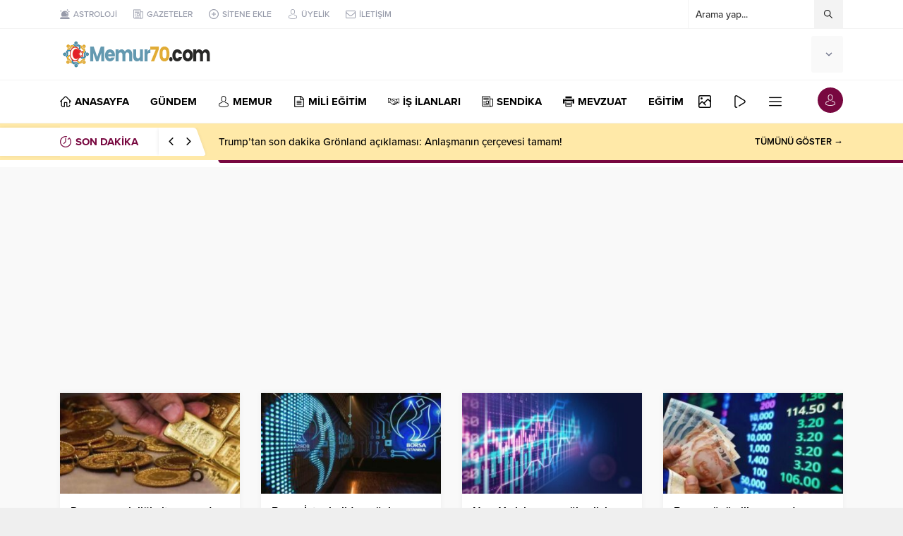

--- FILE ---
content_type: text/html; charset=UTF-8
request_url: https://memur70.com/annelere-verilen-odenege-zam-2023-dogum-parasi-emzirme-odenegi-is-goremezlik-odemesi.html
body_size: 29752
content:
<!DOCTYPE html>
<html lang="tr">
<head>
<meta name="viewport" content="initial-scale=1" />
<meta charset="UTF-8" />
<!--[if lt IE 9]><script src="https://memur70.com/wp-content/themes/anka/scripts/html5shiv.js"></script><![endif]-->
<link rel="shortcut icon" href="https://memur70.com/wp-content/uploads/2020/11/favicon.png" type="image/png">
<link rel="preload" as="font" href="https://memur70.com/wp-content/themes/anka/fonts/anka.woff" type="font/woff2" crossorigin="anonymous">
<link rel="preload" as="font" href="https://memur70.com/wp-content/themes/anka/fonts/safiriconv2.woff" type="font/woff2" crossorigin="anonymous">
<meta name='robots' content='index, follow, max-image-preview:large, max-snippet:-1, max-video-preview:-1' />

	<!-- This site is optimized with the Yoast SEO Premium plugin v16.0.2 - https://yoast.com/wordpress/plugins/seo/ -->
	<title>Annelere verilen ödeneğe zam! 2023 doğum parası, emzirme ödeneği, iş göremezlik ödemesi... - Memur70 Memurlar Kamudanhaber Memur Haber Sitesi</title><style id="rocket-critical-css">:root{--wp-admin-theme-color:#007cba;--wp-admin-theme-color-darker-10:#006ba1;--wp-admin-theme-color-darker-20:#005a87}:root{--wp-admin-theme-color:#007cba;--wp-admin-theme-color-darker-10:#006ba1;--wp-admin-theme-color-darker-20:#005a87}@font-face{font-family:"anka";font-display:swap;src:url(https://memur70.com/wp-content/themes/anka/fonts/anka.eot);src:url(https://memur70.com/wp-content/themes/anka/fonts/anka.eot?#iefix) format("embedded-opentype"),url(https://memur70.com/wp-content/themes/anka/fonts/anka.woff) format("woff"),url(https://memur70.com/wp-content/themes/anka/fonts/anka.ttf) format("truetype"),url(https://memur70.com/wp-content/themes/anka/fonts/anka.svg#anka) format("svg");font-weight:normal;font-style:normal}@font-face{font-family:"safiriconv2";font-display:swap;src:url(https://memur70.com/wp-content/themes/anka/fonts/safiriconv2.eot);src:url(https://memur70.com/wp-content/themes/anka/fonts/safiriconv2.eot?#iefix) format("embedded-opentype"),url(https://memur70.com/wp-content/themes/anka/fonts/safiriconv2.woff) format("woff"),url(https://memur70.com/wp-content/themes/anka/fonts/safiriconv2.ttf) format("truetype"),url(https://memur70.com/wp-content/themes/anka/fonts/safiriconv2.svg#safiriconv2) format("svg");font-weight:normal;font-style:normal}#toplogin .button:before,#menu .sub-menu:before,#topsearch button:before,#breakingGroup .breakingTitle:before,.currency.items .icon,.currency.items .change,.weatherIcon .icon,#weather .cityListOpen,#menu li.menu-item-has-children span.arrow,.safirTop:before,ul.safirSocial a:before,#breakingGroup .arrows span:before,.safirLoginMenu a:before,form button:before,#logo .mobileButtons .button:before,#hamburgermenu span.close:before,#mobilemenu .mobilearrow:before,#logo .mobileSearch .close:before,#logo .mobileSearch button:before{font-family:"anka"!important;content:attr(data-icon);font-style:normal!important;font-weight:normal!important;font-variant:normal!important;text-transform:none!important;speak:never;line-height:1;-webkit-font-smoothing:antialiased;-moz-osx-font-smoothing:grayscale}.safiricon:before{font-family:"safiriconv2"!important;content:attr(data-icon);font-style:normal!important;font-weight:normal!important;font-variant:normal!important;text-transform:none!important;speak:never;line-height:1;-webkit-font-smoothing:antialiased;-moz-osx-font-smoothing:grayscale}*{outline:0;margin:0;padding:0;vertical-align:bottom;box-sizing:border-box;-moz-box-sizing:border-box}ul{list-style:none;list-style-position:outside}a{text-decoration:none}a img{border:none}img{max-width:100%;height:auto}body{font:14px "proxima-nova",sans-serif;color:#000;background:#efefef}h1{font-size:20px}input,textarea{font:13px "proxima-nova",sans-serif}iframe{max-width:100%}.mainHeading{position:relative;font-weight:bold;font-size:16px;margin-bottom:30px;padding-bottom:18px}.mainHeading:after{content:"";display:block;height:2px;position:absolute;bottom:0;left:0;width:100%;opacity:0.5}.mainHeading .title{display:inline-block;line-height:20px;margin:6px 0}.mainHeading .icon{float:left;position:relative;margin-right:10px}.mainHeading .icon:before{width:32px;height:32px;display:block;font-size:16px;line-height:32px;color:#fff;border-radius:50%;text-align:center}.pageHeading{padding-left:20px;position:relative;margin-bottom:20px}.pageHeading h1,.pageHeading .title{font-size:26px;line-height:1.2;color:#333}.pageHeading:before{content:"";display:block;width:4px;height:100%;position:absolute;left:0;top:0}.infiniteLink{display:none}@media all and (max-width:1024px){.mainHeading{margin-bottom:20px}}@media all and (max-width:600px){.pageHeading{padding-left:10px;margin-bottom:10px}.mainHeading{margin-bottom:20px}}.safirthumb{position:relative;overflow:hidden;background:#dfdfdf}.safirthumb:before{position:absolute;display:block;content:""}.safirthumb .thumbnail{overflow:hidden;position:absolute;top:0;right:0;bottom:0;left:0}.safirthumb .center{position:absolute;top:0;left:0;width:100%;height:100%;transform:translate(50%,50%)}.safirthumb img{position:absolute;top:0;left:0;transform:translate(-50%,-50%);width:100%;height:100%;object-fit:cover}#topbar{border-bottom:1px solid #f3f3f3;position:relative;z-index:60}#topmenu{float:left;font-weight:500;font-size:12px}#topmenu ul{padding:10px 0;overflow:hidden}#topmenu li{display:inline-block;line-height:20px;margin-right:20px}#topmenu a{color:#969aa9}#topmenu li .text{float:left}#topmenu li .icon{height:20px;float:left}#topmenu li .icon:before{display:block;float:left;width:14px;height:14px;line-height:14px;font-size:14px;margin:3px 5px 3px 0}#topsearch{float:right;width:220px;position:relative}#topsearch form{background:#fff;position:relative;border-left:1px solid #f3f3f3;border-right:1px solid #f3f3f3}#topsearch input[type=text]{background:#fff;display:block;border:0;height:40px;line-height:30px;padding:5px 40px 5px 10px;color:#333}#topsearch button{position:absolute;right:0;top:0;display:block;border:0;width:40px;height:40px;padding:10px;background:#f3f3f3}#topsearch button:before{display:block;font-size:12px;width:20px;height:20px;line-height:20px;text-align:center;content:"\E004"}.searchTerms{display:none;position:absolute;background:#fafafa;padding:5px;width:100%;left:0;font-weight:bold;border:1px solid #f3f3f3}.searchTerms span{line-height:1;display:block;float:left;background:#f0f0f0;color:#444;padding:6px;border-radius:4px;margin:5px}@media all and (max-width:1024px){#topbar{display:none}.searchTerms{border-width:3px;border-left:0;border-right:0}.searchTerms span{padding:8px;margin:8px;font-size:16px}}#currency{display:inline-table;vertical-align:middle;text-align:left}#currency .item:first-child{margin-left:0}#currency .items .item{margin-left:30px}.items.currency{display:flex}.items.currency.clone{display:none}.items.currency .item{line-height:1;min-width:90px}.currency.items .item .icon{float:left}.currency.items .item .icon:before{display:block;font-size:26px;width:32px;height:32px;line-height:32px;color:#848792}.currency.items .item.dollar .icon:before{content:"\E002";font-size:30px}.currency.items .item.euro .icon:before{content:"\E003";font-size:30px}.currency.items .item.gold .icon:before{content:"\E000";font-size:26px}.currency.items .item.bist .icon:before{content:"\E001"}.currency.items .item .info{margin-left:40px;padding-top:2px}.currency.items .item .info .top{overflow:hidden}.currency.items .item .title{display:block;float:left;font-size:11px;line-height:12px;font-weight:600;color:#969aa9}.currency.items .item .value{display:block;font-size:16px;font-weight:bold;line-height:18px;color:#636881}.currency.items .item .change{display:block;margin:0 0 0 4px;float:left}.currency.items .item .change:before{font-size:10px;line-height:12px;width:12px;height:12px;display:block;float:left}.currency.items .item .change.up:before{content:"\E007";color:#35b42b}@media all and (max-width:1024px){#currency{float:left;width:50%;margin:10px 0}#currency .items.currency{display:none}#currency .items.currency.clone{display:flex}#currency .items.currency.clone{display:block;text-align:center}#currency .items.currency.clone .item{display:none;margin:0}#currency .items.currency.clone .item:first-child{display:inline-block}#currency .items.currency.clone .item .value{text-align:left}}@media all and (max-width:500px){#currency{width:150px}}@media all and (max-width:380px){#currency{width:120px}}#weather{height:52px;margin-left:30px;position:relative;z-index:40;display:inline-table;vertical-align:middle;background:#f9f9f9;padding:10px;border-radius:3px}#weather .weatherDataWidget{display:none}#weather .loading{display:none;min-width:170px;height:32px;text-align:center}#weather .cities{display:none;position:absolute;text-align:left;width:100%;top:50px;left:0;height:280px;overflow:scroll;background:#fff;border:1px solid #f3f3f3;border-radius:0 0 3px 3px;color:#333}#weather .cities span{display:block;font-size:14px;font-weight:500;padding:0 10px;line-height:39px;border-bottom:1px solid #f3f3f3}#weather .icon{float:left;margin:2px 0 2px 8px}#weather .icon:before{height:28px;line-height:28px;font-size:28px;float:left;color:#636881}.weatherIcon .icon:before{content:"\E00F"}.weatherIcon .icon.icon04:before{content:"\E00C"}.weatherIcon .icon.icon26:before,.weatherIcon .icon.icon28:before,.weatherIcon .icon.icon30:before{content:"\E00A"}#weather .data{position:relative}#weather .degree{float:left;font-size:32px;line-height:32px;font-weight:bold;color:#636881;position:relative;padding-right:18px;letter-spacing:-2px;height:32px}#weather .degree span{font-size:15px;position:absolute;top:3px;right:0;line-height:1;letter-spacing:0}#weather .info{float:left;text-transform:uppercase;padding-right:6px;text-align:right}#weather .info .city{margin-top:2px;line-height:16px;white-space:nowrap;color:#636881;font-weight:600;font-size:12px}#weather .info .situation{font-size:11px;line-height:11px;white-space:nowrap;color:#737580}#weather .weatherIcon{float:right}#weather .content{float:left}#weather .cityListOpen{float:right;height:32px;padding:11px 5px 11px 10px}#weather .cityListOpen:before{display:block;float:right;content:"\E008";font-size:10px;width:10px;height:10px;line-height:10px;color:#636881}@media all and (max-width:1024px){#weather{margin-left:0;border-radius:0;float:right;width:50%}}@media all and (max-width:500px){#weather{width:calc(100% - 150px)}}@media all and (max-width:380px){#weather{width:calc(100% - 120px);padding:10px 0}}header{background:#fff;position:relative;z-index:10}#header-cont{position:relative;z-index:50;border-bottom:1px solid #f3f3f3;padding:10px 0}#logo{display:table-cell;vertical-align:middle;position:relative;z-index:100}#logo .mobileButtons,#logo .mobileSearch{display:none}#logo>span{display:block}#logo a.logo{display:block;float:left}#logo img{display:block;width:auto}#header-cont .rightGroup{display:table-cell;text-align:right;vertical-align:middle}#mobileHeader{background:#fff;z-index:100000;width:100%;display:table}@media all and (max-width:1024px){#header-cont,#header-cont .innerContainer{padding:0}#header-cont .rightGroup{display:block;position:relative;text-align:left;z-index:0}#logo{height:60px;display:block;padding-left:10px;box-shadow:0 0 3px rgba(0,0,0,0.15);position:relative;z-index:1}#logo>span{height:60px;display:block}#logo a.logo{line-height:60px}#logo img{vertical-align:middle;max-height:50px;display:inline-block}#logo .mobileButtons{display:block;position:absolute;z-index:2;top:50%;margin-top:-18px;right:8px;overflow:hidden}#logo .mobileButtons .button{display:block;float:left;color:#000;margin-left:8px;border-radius:50%;background:#f3f3f3}#logo .mobileButtons .button:before{display:block;width:36px;height:36px;line-height:36px;font-size:18px;text-align:center}#logo .mobileButtons .toggleMenu:before{color:#fff;content:"\E012"}#logo .mobileButtons .searchButton:before{content:"\E004";font-size:16px}#logo .mobileButtons .loginButton:before{content:"\E013"}#logo .mobileSearch{position:absolute;top:0;left:0;z-index:10;height:60px;width:100%;padding-right:60px;background:#fff}#logo .mobileSearch form{width:100%;position:relative}#logo .mobileSearch input{border:0;width:100%;padding:10px 50px 10px 10px;height:60px;font-size:18px}#logo .mobileSearch button{position:absolute;top:0;right:0;background:none;border:0;color:#666}#logo .mobileSearch button:before{display:block;content:"\E004";width:50px;height:60px;line-height:60px;text-align:center;font-size:20px}#logo .mobileSearch .close{position:absolute;top:0;right:0;z-index:10;background:#f3f3f3}#logo .mobileSearch .close:before{display:block;content:"\E009";width:60px;height:60px;line-height:60px;text-align:center;font-size:20px}#logo .safirLoginMenu{visibility:visible;background:#fff;opacity:1;z-index:1;display:none;transform:scale(1);position:absolute;left:0;width:100%;top:60px;padding:0;border-top:1px solid #ededed}#logo .safirLoginMenu .items{box-shadow:0 8px 4px -4px rgba(0,0,0,0.15)}#logo .safirLoginMenu .item:first-child:before{display:none}}#hamburgermenu{position:fixed;z-index:999999;top:0;right:-300px;width:300px;height:100%;overflow-y:scroll;background:#fff}#hamburgermenu span.close{display:block;width:36px;height:36px;position:absolute;top:12px;right:12px;background:#000;border-radius:50%}#hamburgermenu span.close:before{content:"\E009";display:block;width:20px;height:20px;line-height:20px;font-size:14px;text-align:center;color:#fff;margin:8px}#hamburgermenu .logoBlock{padding:5px 50px 5px 10px}#hamburgermenu .logoBlock a{display:table-cell;height:50px;vertical-align:middle}#hamburgermenu .logoBlock img{max-height:50px;width:auto}#mobilemenuContainer{overflow:hidden;border-top:2px solid #f3f3f3}#mobilemenu{position:relative}#mobilemenu li{position:relative}#mobilemenu a{display:block;border-bottom:2px solid #f3f3f3;padding:15px 10px;line-height:20px;font-size:15px;color:#000;font-weight:600;border-radius:0}#mobilemenu .sub-menu{display:none;background:#fafafa}#mobilemenu .sub-menu a{padding-left:30px}#mobilemenu .menu-item-has-children>a{padding-right:12px;position:relative}#mobilemenu .mobilearrow{display:block;position:absolute;width:40px;height:50px;top:0;right:0px;text-align:center}#mobilemenu .mobilearrow:before{line-height:50px;font-size:10px;content:"\E008"}#mobilemenu li .icon{float:left}#mobilemenu li .icon:before{width:20px;height:20px;float:left;margin:0 4px 0 0;font-size:16px;text-align:center;line-height:20px}#mobileSocial{margin:10px}#mobileSocial ul{margin:0 -3px}#mobileSocial a{height:28px;width:28px}#mobileSocial a:before{width:28px;height:28px;line-height:28px;font-size:14px}#overlay{display:none;width:100%;height:100%;position:fixed;background:rgba(0,0,0,0.9);z-index:999998;top:0;left:0}#toplogin{position:absolute;top:10px;right:0}#toplogin .button{border-radius:50%;overflow:hidden}#toplogin .button:before{content:"\E013";display:block;width:36px;height:36px;line-height:36px;font-size:16px;text-align:center;color:#fff}.safirLoginMenu{visibility:hidden;opacity:0;z-index:-1;transform:scale(0.9);position:absolute;right:0;top:40px;z-index:999;width:190px;padding-top:10px}.safirLoginMenu .items{background:#fff;box-shadow:0 0 22px rgba(0,0,0,0.15);position:relative}.safirLoginMenu .item{border-top:1px solid #f3f3f3}.safirLoginMenu .item:first-child,.safirLoginMenu .item:first-child a{border-top:0}.safirLoginMenu a{display:block;line-height:20px;padding:12px;font-weight:500;white-space:nowrap;color:#000}.safirLoginMenu .item:first-child:before{content:"";display:block;position:absolute;right:10px;top:-8px;width:0;height:0;border-style:solid;border-width:0 8px 8px 8px;border-color:transparent transparent #fff transparent}.safirLoginMenu a:before{display:block;float:left;height:20px;width:24px;line-height:20px;font-size:16px}.safirLoginMenu a.profile:before{content:"\E013"}.safirLoginMenu a.user:before{content:"\E02B"}.safirLoginMenu a.posts:before{content:"\E012"}.safirLoginMenu a.add:before{content:"\E010"}.safirLoginMenu a.logout:before{content:"\E011"}#mainMenu{border-bottom:1px solid #f3f3f3;background:#fff}#menuGroup{position:relative}#menuGroup.withLogin{padding-right:40px}#menu{z-index:40;position:relative;font-size:15px}#menu li{float:left;position:relative;margin-left:30px}#menu li:first-child{margin-left:0}#menu li .text{float:left}#menu li .icon{height:20px;float:left;margin:20px 0}#menu li .icon:before{display:block;float:left;width:16px;height:16px;line-height:16px;font-size:16px;margin:2px 5px 2px 0}#menu a{display:block;overflow:hidden;line-height:60px;position:relative;color:#000;font-weight:bold}#menu li.menu-item-has-children span.arrow{display:inline-block}#menu li.menu-item-has-children span.arrow:before{display:block;content:"\E008";font-size:8px;width:8px;height:20px;line-height:20px;margin:20px 0 20px 4px}#menu>ul>li.metinsiz{margin-left:10px}#menu>ul>li.metinsiz>a{height:60px;padding:0;overflow:hidden}#menu>ul>li.metinsiz>a>.text{display:none}#menu>ul>li.metinsiz>a>.icon{width:40px;height:40px;margin:10px 0;border-radius:3px}#menu>ul>li.metinsiz>a>.icon:before{width:20px;height:20px;line-height:20px;font-size:18px;margin:10px;text-align:center}#menu>ul>li.metinsiz>a>.arrow{display:none}#menu>ul>li.metinsiz>.sub-menu{right:0}#menu .sub-menu{visibility:hidden;opacity:0;z-index:-1;transform:scale(0.9);position:absolute;border:1px solid #f3f3f3;background:#fff}#menu .sub-menu li{float:none;position:relative;margin:0;border-top:1px solid #f3f3f3}#menu .sub-menu li:first-child{border-top:0}#menu .sub-menu a{display:block;width:auto;min-width:200px;line-height:20px;margin:0;padding:12px 15px;white-space:nowrap;font-size:14px;font-weight:600}@media all and (max-width:1024px){#mainMenu,#mainMenu-sticky-wrapper{display:none}}#breakingGroup{position:relative;background:#ffe9a8}#breakingGroup:before{content:"";position:absolute;top:0;left:0;margin:6px 0;display:block;width:50%;height:40px;background:#fff;box-shadow:0 0 5px rgba(0,0,0,0.07)}#breakingGroup:after{content:"";position:absolute;bottom:-4px;right:0;display:block;width:50%;height:4px}#breakingGroup .breakingContainer{background:#ffe9a8}#breakingGroup .breakingTitle{line-height:20px;font-weight:600;line-height:40px;margin:6px 0;position:relative;padding:0 80px 0 20px;margin-left:-20px;font-weight:bold;font-size:15px;overflow:hidden}#breakingGroup .breakingTitle:before{content:"\E005";display:block;float:left;width:22px;height:40px;line-height:40px;font-size:16px;position:relative;z-index:2}#breakingGroup .breakingTitle:after{content:"";display:block;position:absolute;top:0;right:20px;width:100%;height:100%;background:#fff;box-shadow:0 0 5px rgba(0,0,0,0.07);transform:skew(20deg);border-radius:4px}#breakingGroup .breakingTitle .title{position:relative;z-index:2}#breakingGroup .arrows{position:absolute;right:20px;top:-3px;z-index:2;height:46px;padding:3px 5px;width:60px;box-shadow:-5px 0 5px -5px rgba(0,0,0,0.1)}#breakingGroup .arrows span{display:block;text-align:center;float:left;color:#000}#breakingGroup .arrows span:before{display:block;height:40px;line-height:40px;width:25px;font-size:11px;content:"\E018"}#breakingGroup .arrows span.down:before{content:"\E017"}#breaking{color:#000;height:52px;width:100%;display:flex}#breaking .items{height:52px;margin:0 5px;display:flex;align-items:center;width:100%;position:relative}#breaking .items:before{display:block;content:"";width:100%;height:4px;border-radius:0 0 0 2px;transform:skew(20deg);position:absolute;bottom:-4px}#breaking .post{font-weight:500;font-size:15px;display:none}#breaking .post:first-child{display:block}#breaking .post a{color:#000}#breaking .breakingMoreLink{display:block;margin-left:auto;font-weight:600;font-size:13px;line-height:52px;color:#000;white-space:nowrap}@media all and (max-width:768px){#breaking .breakingMoreLink{display:none}}@media all and (max-width:600px){#breakingGroup:after{width:100%}#breakingGroup .innerContainer{padding:0}#breakingGroup:before,#breakingGroup .breakingTitle .title{display:none}#breakingGroup #breaking .breakingTitle{max-width:140px}#breakingGroup .breakingTitle:before{margin-left:10px}#breaking .items{margin:0}#breaking .items:before{transform:none;border-radius:0}#breaking .post{line-height:18px;padding:0 10px 0 0;max-height:36px;font-size:14px;overflow:hidden}}#safirPage{background:#fff;margin:auto;position:relative}.clear{clear:both}.innerContainer{max-width:1150px;margin:auto;position:relative}.wideWidget .innerContainer,.innerContainer.pad{padding:0 20px}.innerContainer.visible{overflow:visible}.homeWidgetContainer{clear:both}.homeWidgetContainer.wide{background:#f9f9f9}.homeWidgetContainer:before,.homeWidgetContainer:after{clear:both;display:block;content:""}#main{padding:30px 0;overflow:hidden}#content{float:left;width:74.3243243243243%;position:relative}aside{float:right;width:22.972972972973%}@media all and (max-width:1024px){#main{padding:20px 0}#content,aside{float:none;width:100%}.wideWidget .innerContainer,.innerContainer.pad{padding:0 20px}}@media all and (max-width:600px){#main{padding:10px 0}.wideWidget .innerContainer,.innerContainer.pad{padding:0 10px}}.sidebarWidget,.wideWidget{padding-top:30px}.wideWidget{padding-bottom:30px}aside .sidebarWidget:first-child{padding-top:0}.safirWidget .post .title a{color:#000}.wideWidget .post .title a{display:block}@media all and (max-width:1024px){.sidebarWidget,.wideWidget{padding-top:20px}.wideWidget{padding-bottom:20px}}.advancedPostsWidget1 .items{margin:-15px;display:flex;flex-wrap:wrap}.advancedPostsWidget1 .post-container{width:33.333333333333%;padding:15px}.advancedPostsWidget1 .postthumb{position:relative}.advancedPostsWidget1 .post .detail{padding-top:10px}.advancedPostsWidget1 .post .detail .inner{line-height:20px;overflow:hidden}.advancedPostsWidget1 .post .title{font-weight:600;font-size:16px}.advancedPostsWidget1.wideWidget .post-container{width:25%}.advancedPostsWidget1.wideWidget .post{box-shadow:0 0 8px rgba(0,0,0,0.05)}.advancedPostsWidget1.wideWidget .detail{background:#fff;padding:15px}@media all and (max-width:1024px){.advancedPostsWidget1 .items{margin:-10px}.advancedPostsWidget1.safirWidget .post-container{width:25%;padding:10px}}@media all and (max-width:768px){.advancedPostsWidget1.safirWidget .post-container{width:33.333333333333%}}@media all and (max-width:600px){.advancedPostsWidget1 .items{margin:-5px}.advancedPostsWidget1.safirWidget .post-container{width:50%;padding:5px}}form p{overflow:hidden;position:relative;margin-bottom:15px;line-height:30px}form input[type=text],form textarea{font-family:"proxima-nova",sans-serif;width:100%;display:block;font-weight:500;outline:none;border:0;font-size:14px;padding:10px;height:50px;background:#fff;border:2px solid #f3f3f3;-webkit-appearance:none}form textarea{max-width:100%;width:100%;height:106px}.sfrIconForm form textarea{padding-left:40px!important}.sfrIconForm form textarea{height:120px;padding-top:15px}@media all and (max-width:768px){form p{margin-bottom:10px}}ul.safirSocial{margin:-3px;overflow:visible}ul.safirSocial li{float:left;margin:3px;list-style:none}ul.safirSocial a{display:block;float:left;border-radius:2px;color:#fff}ul.safirSocial a:before{width:28px;height:28px;line-height:28px;text-align:center;display:block;font-size:14px;float:left}ul.safirSocial li.facebook a{background:#38599B}ul.safirSocial li.facebook a:before{content:"\E01D"}ul.safirSocial li.twitter a{background:#2A9CF6}ul.safirSocial li.twitter a:before{content:"\E01E"}ul.safirSocial li.whatsapp a{background:#25d366}ul.safirSocial li.whatsapp a:before{content:"\E025"}ul.safirSocial li.instagram a{background:#B83C92}ul.safirSocial li.instagram a:before{content:"\E020"}ul.safirSocial li.tumblr a{background:#3d5a70}ul.safirSocial li.tumblr a:before{content:"\E024"}ul.safirSocial li.googlenews a{background:#4583EC}ul.safirSocial li.googlenews a:before{content:"\E027";font-size:16px}ul.safirSocial li.rss a{background:#F15B29}ul.safirSocial li.rss a:before{content:"\E022"}.safirTop{position:fixed;bottom:20px;right:20px;color:#fff;border-radius:3px;opacity:0.9;display:none;z-index:20}.safirTop:before{display:block;width:50px;height:50px;text-align:center;line-height:50px;font-size:18px;content:"\E026"}@media all and (max-width:600px){.safirTop{bottom:10px;right:10px}.safirTop:before{width:36px;height:36px;line-height:36px}}#breadcrumb{font-size:12px;line-height:22px;margin-top:2px}#breadcrumb a{color:#000}@font-face{font-family:"proxima-nova";src:url("https://use.typekit.net/af/949f99/00000000000000003b9b3068/27/l?primer=de1715568fcaf6fc412742bf3e99ac4fdc6c0d62ab31926389860bc6fc245ffe&fvd=n7&v=3") format("woff2"),url("https://use.typekit.net/af/949f99/00000000000000003b9b3068/27/d?primer=de1715568fcaf6fc412742bf3e99ac4fdc6c0d62ab31926389860bc6fc245ffe&fvd=n7&v=3") format("woff"),url("https://use.typekit.net/af/949f99/00000000000000003b9b3068/27/a?primer=de1715568fcaf6fc412742bf3e99ac4fdc6c0d62ab31926389860bc6fc245ffe&fvd=n7&v=3") format("opentype");font-display:auto;font-style:normal;font-weight:700}@font-face{font-family:"proxima-nova";src:url("https://use.typekit.net/af/4c4052/00000000000000003b9b3069/27/l?primer=de1715568fcaf6fc412742bf3e99ac4fdc6c0d62ab31926389860bc6fc245ffe&fvd=i7&v=3") format("woff2"),url("https://use.typekit.net/af/4c4052/00000000000000003b9b3069/27/d?primer=de1715568fcaf6fc412742bf3e99ac4fdc6c0d62ab31926389860bc6fc245ffe&fvd=i7&v=3") format("woff"),url("https://use.typekit.net/af/4c4052/00000000000000003b9b3069/27/a?primer=de1715568fcaf6fc412742bf3e99ac4fdc6c0d62ab31926389860bc6fc245ffe&fvd=i7&v=3") format("opentype");font-display:auto;font-style:italic;font-weight:700}@font-face{font-family:"proxima-nova";src:url("https://use.typekit.net/af/576d53/00000000000000003b9b3066/27/l?primer=de1715568fcaf6fc412742bf3e99ac4fdc6c0d62ab31926389860bc6fc245ffe&fvd=n6&v=3") format("woff2"),url("https://use.typekit.net/af/576d53/00000000000000003b9b3066/27/d?primer=de1715568fcaf6fc412742bf3e99ac4fdc6c0d62ab31926389860bc6fc245ffe&fvd=n6&v=3") format("woff"),url("https://use.typekit.net/af/576d53/00000000000000003b9b3066/27/a?primer=de1715568fcaf6fc412742bf3e99ac4fdc6c0d62ab31926389860bc6fc245ffe&fvd=n6&v=3") format("opentype");font-display:auto;font-style:normal;font-weight:600}@font-face{font-family:"proxima-nova";src:url("https://use.typekit.net/af/705e94/00000000000000003b9b3062/27/l?primer=de1715568fcaf6fc412742bf3e99ac4fdc6c0d62ab31926389860bc6fc245ffe&fvd=n4&v=3") format("woff2"),url("https://use.typekit.net/af/705e94/00000000000000003b9b3062/27/d?primer=de1715568fcaf6fc412742bf3e99ac4fdc6c0d62ab31926389860bc6fc245ffe&fvd=n4&v=3") format("woff"),url("https://use.typekit.net/af/705e94/00000000000000003b9b3062/27/a?primer=de1715568fcaf6fc412742bf3e99ac4fdc6c0d62ab31926389860bc6fc245ffe&fvd=n4&v=3") format("opentype");font-display:auto;font-style:normal;font-weight:400}@font-face{font-family:"proxima-nova";src:url("https://use.typekit.net/af/5c70f2/00000000000000003b9b3063/27/l?primer=de1715568fcaf6fc412742bf3e99ac4fdc6c0d62ab31926389860bc6fc245ffe&fvd=i4&v=3") format("woff2"),url("https://use.typekit.net/af/5c70f2/00000000000000003b9b3063/27/d?primer=de1715568fcaf6fc412742bf3e99ac4fdc6c0d62ab31926389860bc6fc245ffe&fvd=i4&v=3") format("woff"),url("https://use.typekit.net/af/5c70f2/00000000000000003b9b3063/27/a?primer=de1715568fcaf6fc412742bf3e99ac4fdc6c0d62ab31926389860bc6fc245ffe&fvd=i4&v=3") format("opentype");font-display:auto;font-style:italic;font-weight:400}@font-face{font-family:"proxima-nova";src:url("https://use.typekit.net/af/6e816b/00000000000000003b9b3064/27/l?primer=de1715568fcaf6fc412742bf3e99ac4fdc6c0d62ab31926389860bc6fc245ffe&fvd=n5&v=3") format("woff2"),url("https://use.typekit.net/af/6e816b/00000000000000003b9b3064/27/d?primer=de1715568fcaf6fc412742bf3e99ac4fdc6c0d62ab31926389860bc6fc245ffe&fvd=n5&v=3") format("woff"),url("https://use.typekit.net/af/6e816b/00000000000000003b9b3064/27/a?primer=de1715568fcaf6fc412742bf3e99ac4fdc6c0d62ab31926389860bc6fc245ffe&fvd=n5&v=3") format("opentype");font-display:auto;font-style:normal;font-weight:500}</style><link rel="preload" href="https://memur70.com/wp-content/cache/min/1/5aef72f02b541c51ee604762fca931d1.css" data-rocket-async="style" as="style" onload="this.onload=null;this.rel='stylesheet'" media="all" data-minify="1" />
	<link rel="canonical" href="https://memur70.com/annelere-verilen-odenege-zam-2023-dogum-parasi-emzirme-odenegi-is-goremezlik-odemesi.html" />
	<meta property="og:locale" content="tr_TR" />
	<meta property="og:type" content="article" />
	<meta property="og:title" content="Annelere verilen ödeneğe zam! 2023 doğum parası, emzirme ödeneği, iş göremezlik ödemesi... - Memur70 Memurlar Kamudanhaber Memur Haber Sitesi" />
	<meta property="og:description" content="Doğum yapan annelere devlet tarafından 3 ya da 4 ayrı ödenek yapılmaktadır. Temmuz zamlarından sonra kadınlara verilen doğum parası (Rapor ve İş Göremezlik Parası, Doğum Yardımı, Emzirme Ödeneği, Çoklu Doğum Yardımı) tutarında da artış yaşandı. Peki 2023 doğum parası ne kadar oldu?" />
	<meta property="og:url" content="https://memur70.com/annelere-verilen-odenege-zam-2023-dogum-parasi-emzirme-odenegi-is-goremezlik-odemesi.html" />
	<meta property="og:site_name" content="Memur70 Memurlar Kamudanhaber Memur Haber Sitesi" />
	<meta property="article:publisher" content="https://www.facebook.com/memur70com" />
	<meta property="article:published_time" content="2023-07-21T12:00:10+00:00" />
	<meta property="og:image" content="https://memur70.com/wp-content/uploads/2023/07/annelere-verilen-odenege-zam-2023-dogum-parasi-emzirme-odenegi-is-goremezlik-odemesi-cBcyniaO.jpg" />
	<meta property="og:image:width" content="825" />
	<meta property="og:image:height" content="450" />
	<meta name="twitter:card" content="summary_large_image" />
	<meta name="twitter:creator" content="@memur70com" />
	<meta name="twitter:site" content="@memur70com" />
	<meta name="twitter:label1" content="Yazan:">
	<meta name="twitter:data1" content="memur70">
	<meta name="twitter:label2" content="Tahmini okuma süresi">
	<meta name="twitter:data2" content="3 dakika">
	<script type="application/ld+json" class="yoast-schema-graph">{"@context":"https://schema.org","@graph":[{"@type":"Organization","@id":"https://memur70.com/#organization","name":"Memur70.com","url":"https://memur70.com/","sameAs":["https://www.facebook.com/memur70com","https://www.instagram.com/memur70com","https://twitter.com/memur70com"],"logo":{"@type":"ImageObject","@id":"https://memur70.com/#logo","inLanguage":"tr","url":"https://memur70.com/wp-content/uploads/2021/04/512TELEGRAM.jpg","width":512,"height":512,"caption":"Memur70.com"},"image":{"@id":"https://memur70.com/#logo"}},{"@type":"WebSite","@id":"https://memur70.com/#website","url":"https://memur70.com/","name":"Memur70 Memurlar Kamudanhaber Memur Haber Sitesi","description":"Memur70 Memurlar Kamudanhaber Memur Haber Sitesi","publisher":{"@id":"https://memur70.com/#organization"},"potentialAction":[{"@type":"SearchAction","target":"https://memur70.com/?s={search_term_string}","query-input":"required name=search_term_string"}],"inLanguage":"tr"},{"@type":"ImageObject","@id":"https://memur70.com/annelere-verilen-odenege-zam-2023-dogum-parasi-emzirme-odenegi-is-goremezlik-odemesi.html#primaryimage","inLanguage":"tr","url":"https://memur70.com/wp-content/uploads/2023/07/annelere-verilen-odenege-zam-2023-dogum-parasi-emzirme-odenegi-is-goremezlik-odemesi-cBcyniaO.jpg","width":825,"height":450},{"@type":"WebPage","@id":"https://memur70.com/annelere-verilen-odenege-zam-2023-dogum-parasi-emzirme-odenegi-is-goremezlik-odemesi.html#webpage","url":"https://memur70.com/annelere-verilen-odenege-zam-2023-dogum-parasi-emzirme-odenegi-is-goremezlik-odemesi.html","name":"Annelere verilen \u00f6dene\u011fe zam! 2023 do\u011fum paras\u0131, emzirme \u00f6dene\u011fi, i\u015f g\u00f6remezlik \u00f6demesi... - Memur70 Memurlar Kamudanhaber Memur Haber Sitesi","isPartOf":{"@id":"https://memur70.com/#website"},"primaryImageOfPage":{"@id":"https://memur70.com/annelere-verilen-odenege-zam-2023-dogum-parasi-emzirme-odenegi-is-goremezlik-odemesi.html#primaryimage"},"datePublished":"2023-07-21T12:00:10+00:00","dateModified":"2023-07-21T12:00:10+00:00","breadcrumb":{"@id":"https://memur70.com/annelere-verilen-odenege-zam-2023-dogum-parasi-emzirme-odenegi-is-goremezlik-odemesi.html#breadcrumb"},"inLanguage":"tr","potentialAction":[{"@type":"ReadAction","target":["https://memur70.com/annelere-verilen-odenege-zam-2023-dogum-parasi-emzirme-odenegi-is-goremezlik-odemesi.html"]}]},{"@type":"BreadcrumbList","@id":"https://memur70.com/annelere-verilen-odenege-zam-2023-dogum-parasi-emzirme-odenegi-is-goremezlik-odemesi.html#breadcrumb","itemListElement":[{"@type":"ListItem","position":1,"item":{"@type":"WebPage","@id":"https://memur70.com/","url":"https://memur70.com/","name":"Home"}},{"@type":"ListItem","position":2,"item":{"@type":"WebPage","@id":"https://memur70.com/annelere-verilen-odenege-zam-2023-dogum-parasi-emzirme-odenegi-is-goremezlik-odemesi.html","url":"https://memur70.com/annelere-verilen-odenege-zam-2023-dogum-parasi-emzirme-odenegi-is-goremezlik-odemesi.html","name":"Annelere verilen \u00f6dene\u011fe zam! 2023 do\u011fum paras\u0131, emzirme \u00f6dene\u011fi, i\u015f g\u00f6remezlik \u00f6demesi&#8230;"}}]},{"@type":["Article","NewsArticle"],"@id":"https://memur70.com/annelere-verilen-odenege-zam-2023-dogum-parasi-emzirme-odenegi-is-goremezlik-odemesi.html#article","isPartOf":{"@id":"https://memur70.com/annelere-verilen-odenege-zam-2023-dogum-parasi-emzirme-odenegi-is-goremezlik-odemesi.html#webpage"},"author":{"@id":"https://memur70.com/#/schema/person/66d5afd6697cec19e0a8dae13cd3f69e"},"headline":"Annelere verilen \u00f6dene\u011fe zam! 2023 do\u011fum paras\u0131, emzirme \u00f6dene\u011fi, i\u015f g\u00f6remezlik \u00f6demesi&#8230;","datePublished":"2023-07-21T12:00:10+00:00","dateModified":"2023-07-21T12:00:10+00:00","mainEntityOfPage":{"@id":"https://memur70.com/annelere-verilen-odenege-zam-2023-dogum-parasi-emzirme-odenegi-is-goremezlik-odemesi.html#webpage"},"commentCount":0,"publisher":{"@id":"https://memur70.com/#organization"},"image":{"@id":"https://memur70.com/annelere-verilen-odenege-zam-2023-dogum-parasi-emzirme-odenegi-is-goremezlik-odemesi.html#primaryimage"},"keywords":"Do\u011fum,G\u00fcn,Para,\u00dccret,Yard\u0131m","articleSection":"Man\u015fet,Memur","inLanguage":"tr","potentialAction":[{"@type":"CommentAction","name":"Comment","target":["https://memur70.com/annelere-verilen-odenege-zam-2023-dogum-parasi-emzirme-odenegi-is-goremezlik-odemesi.html#respond"]}],"copyrightYear":"2023","copyrightHolder":{"@id":"https://memur70.com/#organization"}},{"@type":"Person","@id":"https://memur70.com/#/schema/person/66d5afd6697cec19e0a8dae13cd3f69e","name":"memur70","image":{"@type":"ImageObject","@id":"https://memur70.com/#personlogo","inLanguage":"tr","url":"https://secure.gravatar.com/avatar/70f53b47697d50adc656dec5f19a8045?s=96&d=mm&r=g","caption":"memur70"},"sameAs":["https://memur70.com"]}]}</script>
	<!-- / Yoast SEO Premium plugin. -->


<link rel='dns-prefetch' href='//stats.wp.com' />
<link rel='dns-prefetch' href='//use.typekit.net' />
<link rel='dns-prefetch' href='//www.googletagmanager.com' />
<link rel='dns-prefetch' href='//pagead2.googlesyndication.com' />
<link href='https://fonts.gstatic.com' crossorigin rel='preconnect' />
<link rel="alternate" type="application/rss+xml" title="Memur70 Memurlar Kamudanhaber Memur Haber Sitesi &raquo; Annelere verilen ödeneğe zam! 2023 doğum parası, emzirme ödeneği, iş göremezlik ödemesi&#8230; yorum akışı" href="https://memur70.com/annelere-verilen-odenege-zam-2023-dogum-parasi-emzirme-odenegi-is-goremezlik-odemesi.html/feed" />

<style id='wp-block-library-theme-inline-css'>
.wp-block-audio :where(figcaption){color:#555;font-size:13px;text-align:center}.is-dark-theme .wp-block-audio :where(figcaption){color:#ffffffa6}.wp-block-audio{margin:0 0 1em}.wp-block-code{border:1px solid #ccc;border-radius:4px;font-family:Menlo,Consolas,monaco,monospace;padding:.8em 1em}.wp-block-embed :where(figcaption){color:#555;font-size:13px;text-align:center}.is-dark-theme .wp-block-embed :where(figcaption){color:#ffffffa6}.wp-block-embed{margin:0 0 1em}.blocks-gallery-caption{color:#555;font-size:13px;text-align:center}.is-dark-theme .blocks-gallery-caption{color:#ffffffa6}:root :where(.wp-block-image figcaption){color:#555;font-size:13px;text-align:center}.is-dark-theme :root :where(.wp-block-image figcaption){color:#ffffffa6}.wp-block-image{margin:0 0 1em}.wp-block-pullquote{border-bottom:4px solid;border-top:4px solid;color:currentColor;margin-bottom:1.75em}.wp-block-pullquote cite,.wp-block-pullquote footer,.wp-block-pullquote__citation{color:currentColor;font-size:.8125em;font-style:normal;text-transform:uppercase}.wp-block-quote{border-left:.25em solid;margin:0 0 1.75em;padding-left:1em}.wp-block-quote cite,.wp-block-quote footer{color:currentColor;font-size:.8125em;font-style:normal;position:relative}.wp-block-quote.has-text-align-right{border-left:none;border-right:.25em solid;padding-left:0;padding-right:1em}.wp-block-quote.has-text-align-center{border:none;padding-left:0}.wp-block-quote.is-large,.wp-block-quote.is-style-large,.wp-block-quote.is-style-plain{border:none}.wp-block-search .wp-block-search__label{font-weight:700}.wp-block-search__button{border:1px solid #ccc;padding:.375em .625em}:where(.wp-block-group.has-background){padding:1.25em 2.375em}.wp-block-separator.has-css-opacity{opacity:.4}.wp-block-separator{border:none;border-bottom:2px solid;margin-left:auto;margin-right:auto}.wp-block-separator.has-alpha-channel-opacity{opacity:1}.wp-block-separator:not(.is-style-wide):not(.is-style-dots){width:100px}.wp-block-separator.has-background:not(.is-style-dots){border-bottom:none;height:1px}.wp-block-separator.has-background:not(.is-style-wide):not(.is-style-dots){height:2px}.wp-block-table{margin:0 0 1em}.wp-block-table td,.wp-block-table th{word-break:normal}.wp-block-table :where(figcaption){color:#555;font-size:13px;text-align:center}.is-dark-theme .wp-block-table :where(figcaption){color:#ffffffa6}.wp-block-video :where(figcaption){color:#555;font-size:13px;text-align:center}.is-dark-theme .wp-block-video :where(figcaption){color:#ffffffa6}.wp-block-video{margin:0 0 1em}:root :where(.wp-block-template-part.has-background){margin-bottom:0;margin-top:0;padding:1.25em 2.375em}
</style>


<style id='jetpack-sharing-buttons-style-inline-css'>
.jetpack-sharing-buttons__services-list{display:flex;flex-direction:row;flex-wrap:wrap;gap:0;list-style-type:none;margin:5px;padding:0}.jetpack-sharing-buttons__services-list.has-small-icon-size{font-size:12px}.jetpack-sharing-buttons__services-list.has-normal-icon-size{font-size:16px}.jetpack-sharing-buttons__services-list.has-large-icon-size{font-size:24px}.jetpack-sharing-buttons__services-list.has-huge-icon-size{font-size:36px}@media print{.jetpack-sharing-buttons__services-list{display:none!important}}.editor-styles-wrapper .wp-block-jetpack-sharing-buttons{gap:0;padding-inline-start:0}ul.jetpack-sharing-buttons__services-list.has-background{padding:1.25em 2.375em}
</style>
<style id='classic-theme-styles-inline-css'>
/*! This file is auto-generated */
.wp-block-button__link{color:#fff;background-color:#32373c;border-radius:9999px;box-shadow:none;text-decoration:none;padding:calc(.667em + 2px) calc(1.333em + 2px);font-size:1.125em}.wp-block-file__button{background:#32373c;color:#fff;text-decoration:none}
</style>
<style id='global-styles-inline-css'>
:root{--wp--preset--aspect-ratio--square: 1;--wp--preset--aspect-ratio--4-3: 4/3;--wp--preset--aspect-ratio--3-4: 3/4;--wp--preset--aspect-ratio--3-2: 3/2;--wp--preset--aspect-ratio--2-3: 2/3;--wp--preset--aspect-ratio--16-9: 16/9;--wp--preset--aspect-ratio--9-16: 9/16;--wp--preset--color--black: #000000;--wp--preset--color--cyan-bluish-gray: #abb8c3;--wp--preset--color--white: #ffffff;--wp--preset--color--pale-pink: #f78da7;--wp--preset--color--vivid-red: #cf2e2e;--wp--preset--color--luminous-vivid-orange: #ff6900;--wp--preset--color--luminous-vivid-amber: #fcb900;--wp--preset--color--light-green-cyan: #7bdcb5;--wp--preset--color--vivid-green-cyan: #00d084;--wp--preset--color--pale-cyan-blue: #8ed1fc;--wp--preset--color--vivid-cyan-blue: #0693e3;--wp--preset--color--vivid-purple: #9b51e0;--wp--preset--gradient--vivid-cyan-blue-to-vivid-purple: linear-gradient(135deg,rgba(6,147,227,1) 0%,rgb(155,81,224) 100%);--wp--preset--gradient--light-green-cyan-to-vivid-green-cyan: linear-gradient(135deg,rgb(122,220,180) 0%,rgb(0,208,130) 100%);--wp--preset--gradient--luminous-vivid-amber-to-luminous-vivid-orange: linear-gradient(135deg,rgba(252,185,0,1) 0%,rgba(255,105,0,1) 100%);--wp--preset--gradient--luminous-vivid-orange-to-vivid-red: linear-gradient(135deg,rgba(255,105,0,1) 0%,rgb(207,46,46) 100%);--wp--preset--gradient--very-light-gray-to-cyan-bluish-gray: linear-gradient(135deg,rgb(238,238,238) 0%,rgb(169,184,195) 100%);--wp--preset--gradient--cool-to-warm-spectrum: linear-gradient(135deg,rgb(74,234,220) 0%,rgb(151,120,209) 20%,rgb(207,42,186) 40%,rgb(238,44,130) 60%,rgb(251,105,98) 80%,rgb(254,248,76) 100%);--wp--preset--gradient--blush-light-purple: linear-gradient(135deg,rgb(255,206,236) 0%,rgb(152,150,240) 100%);--wp--preset--gradient--blush-bordeaux: linear-gradient(135deg,rgb(254,205,165) 0%,rgb(254,45,45) 50%,rgb(107,0,62) 100%);--wp--preset--gradient--luminous-dusk: linear-gradient(135deg,rgb(255,203,112) 0%,rgb(199,81,192) 50%,rgb(65,88,208) 100%);--wp--preset--gradient--pale-ocean: linear-gradient(135deg,rgb(255,245,203) 0%,rgb(182,227,212) 50%,rgb(51,167,181) 100%);--wp--preset--gradient--electric-grass: linear-gradient(135deg,rgb(202,248,128) 0%,rgb(113,206,126) 100%);--wp--preset--gradient--midnight: linear-gradient(135deg,rgb(2,3,129) 0%,rgb(40,116,252) 100%);--wp--preset--font-size--small: 13px;--wp--preset--font-size--medium: 20px;--wp--preset--font-size--large: 36px;--wp--preset--font-size--x-large: 42px;--wp--preset--spacing--20: 0.44rem;--wp--preset--spacing--30: 0.67rem;--wp--preset--spacing--40: 1rem;--wp--preset--spacing--50: 1.5rem;--wp--preset--spacing--60: 2.25rem;--wp--preset--spacing--70: 3.38rem;--wp--preset--spacing--80: 5.06rem;--wp--preset--shadow--natural: 6px 6px 9px rgba(0, 0, 0, 0.2);--wp--preset--shadow--deep: 12px 12px 50px rgba(0, 0, 0, 0.4);--wp--preset--shadow--sharp: 6px 6px 0px rgba(0, 0, 0, 0.2);--wp--preset--shadow--outlined: 6px 6px 0px -3px rgba(255, 255, 255, 1), 6px 6px rgba(0, 0, 0, 1);--wp--preset--shadow--crisp: 6px 6px 0px rgba(0, 0, 0, 1);}:where(.is-layout-flex){gap: 0.5em;}:where(.is-layout-grid){gap: 0.5em;}body .is-layout-flex{display: flex;}.is-layout-flex{flex-wrap: wrap;align-items: center;}.is-layout-flex > :is(*, div){margin: 0;}body .is-layout-grid{display: grid;}.is-layout-grid > :is(*, div){margin: 0;}:where(.wp-block-columns.is-layout-flex){gap: 2em;}:where(.wp-block-columns.is-layout-grid){gap: 2em;}:where(.wp-block-post-template.is-layout-flex){gap: 1.25em;}:where(.wp-block-post-template.is-layout-grid){gap: 1.25em;}.has-black-color{color: var(--wp--preset--color--black) !important;}.has-cyan-bluish-gray-color{color: var(--wp--preset--color--cyan-bluish-gray) !important;}.has-white-color{color: var(--wp--preset--color--white) !important;}.has-pale-pink-color{color: var(--wp--preset--color--pale-pink) !important;}.has-vivid-red-color{color: var(--wp--preset--color--vivid-red) !important;}.has-luminous-vivid-orange-color{color: var(--wp--preset--color--luminous-vivid-orange) !important;}.has-luminous-vivid-amber-color{color: var(--wp--preset--color--luminous-vivid-amber) !important;}.has-light-green-cyan-color{color: var(--wp--preset--color--light-green-cyan) !important;}.has-vivid-green-cyan-color{color: var(--wp--preset--color--vivid-green-cyan) !important;}.has-pale-cyan-blue-color{color: var(--wp--preset--color--pale-cyan-blue) !important;}.has-vivid-cyan-blue-color{color: var(--wp--preset--color--vivid-cyan-blue) !important;}.has-vivid-purple-color{color: var(--wp--preset--color--vivid-purple) !important;}.has-black-background-color{background-color: var(--wp--preset--color--black) !important;}.has-cyan-bluish-gray-background-color{background-color: var(--wp--preset--color--cyan-bluish-gray) !important;}.has-white-background-color{background-color: var(--wp--preset--color--white) !important;}.has-pale-pink-background-color{background-color: var(--wp--preset--color--pale-pink) !important;}.has-vivid-red-background-color{background-color: var(--wp--preset--color--vivid-red) !important;}.has-luminous-vivid-orange-background-color{background-color: var(--wp--preset--color--luminous-vivid-orange) !important;}.has-luminous-vivid-amber-background-color{background-color: var(--wp--preset--color--luminous-vivid-amber) !important;}.has-light-green-cyan-background-color{background-color: var(--wp--preset--color--light-green-cyan) !important;}.has-vivid-green-cyan-background-color{background-color: var(--wp--preset--color--vivid-green-cyan) !important;}.has-pale-cyan-blue-background-color{background-color: var(--wp--preset--color--pale-cyan-blue) !important;}.has-vivid-cyan-blue-background-color{background-color: var(--wp--preset--color--vivid-cyan-blue) !important;}.has-vivid-purple-background-color{background-color: var(--wp--preset--color--vivid-purple) !important;}.has-black-border-color{border-color: var(--wp--preset--color--black) !important;}.has-cyan-bluish-gray-border-color{border-color: var(--wp--preset--color--cyan-bluish-gray) !important;}.has-white-border-color{border-color: var(--wp--preset--color--white) !important;}.has-pale-pink-border-color{border-color: var(--wp--preset--color--pale-pink) !important;}.has-vivid-red-border-color{border-color: var(--wp--preset--color--vivid-red) !important;}.has-luminous-vivid-orange-border-color{border-color: var(--wp--preset--color--luminous-vivid-orange) !important;}.has-luminous-vivid-amber-border-color{border-color: var(--wp--preset--color--luminous-vivid-amber) !important;}.has-light-green-cyan-border-color{border-color: var(--wp--preset--color--light-green-cyan) !important;}.has-vivid-green-cyan-border-color{border-color: var(--wp--preset--color--vivid-green-cyan) !important;}.has-pale-cyan-blue-border-color{border-color: var(--wp--preset--color--pale-cyan-blue) !important;}.has-vivid-cyan-blue-border-color{border-color: var(--wp--preset--color--vivid-cyan-blue) !important;}.has-vivid-purple-border-color{border-color: var(--wp--preset--color--vivid-purple) !important;}.has-vivid-cyan-blue-to-vivid-purple-gradient-background{background: var(--wp--preset--gradient--vivid-cyan-blue-to-vivid-purple) !important;}.has-light-green-cyan-to-vivid-green-cyan-gradient-background{background: var(--wp--preset--gradient--light-green-cyan-to-vivid-green-cyan) !important;}.has-luminous-vivid-amber-to-luminous-vivid-orange-gradient-background{background: var(--wp--preset--gradient--luminous-vivid-amber-to-luminous-vivid-orange) !important;}.has-luminous-vivid-orange-to-vivid-red-gradient-background{background: var(--wp--preset--gradient--luminous-vivid-orange-to-vivid-red) !important;}.has-very-light-gray-to-cyan-bluish-gray-gradient-background{background: var(--wp--preset--gradient--very-light-gray-to-cyan-bluish-gray) !important;}.has-cool-to-warm-spectrum-gradient-background{background: var(--wp--preset--gradient--cool-to-warm-spectrum) !important;}.has-blush-light-purple-gradient-background{background: var(--wp--preset--gradient--blush-light-purple) !important;}.has-blush-bordeaux-gradient-background{background: var(--wp--preset--gradient--blush-bordeaux) !important;}.has-luminous-dusk-gradient-background{background: var(--wp--preset--gradient--luminous-dusk) !important;}.has-pale-ocean-gradient-background{background: var(--wp--preset--gradient--pale-ocean) !important;}.has-electric-grass-gradient-background{background: var(--wp--preset--gradient--electric-grass) !important;}.has-midnight-gradient-background{background: var(--wp--preset--gradient--midnight) !important;}.has-small-font-size{font-size: var(--wp--preset--font-size--small) !important;}.has-medium-font-size{font-size: var(--wp--preset--font-size--medium) !important;}.has-large-font-size{font-size: var(--wp--preset--font-size--large) !important;}.has-x-large-font-size{font-size: var(--wp--preset--font-size--x-large) !important;}
:where(.wp-block-post-template.is-layout-flex){gap: 1.25em;}:where(.wp-block-post-template.is-layout-grid){gap: 1.25em;}
:where(.wp-block-columns.is-layout-flex){gap: 2em;}:where(.wp-block-columns.is-layout-grid){gap: 2em;}
:root :where(.wp-block-pullquote){font-size: 1.5em;line-height: 1.6;}
</style>




<script src="https://memur70.com/wp-includes/js/jquery/jquery.min.js?ver=3.7.1" id="jquery-core-js"></script>
<script src="https://memur70.com/wp-includes/js/jquery/jquery-migrate.min.js?ver=3.4.1" id="jquery-migrate-js"></script>
<link rel="https://api.w.org/" href="https://memur70.com/wp-json/" /><link rel="alternate" title="JSON" type="application/json" href="https://memur70.com/wp-json/wp/v2/posts/53783" /><link rel="EditURI" type="application/rsd+xml" title="RSD" href="https://memur70.com/xmlrpc.php?rsd" />
<link rel='shortlink' href='https://memur70.com/?p=53783' />
<meta name="generator" content="Site Kit by Google 1.170.0" />	<style>img#wpstats{display:none}</style>
		
<!-- Site Kit tarafından eklenen Google AdSense meta etiketleri -->
<meta name="google-adsense-platform-account" content="ca-host-pub-2644536267352236">
<meta name="google-adsense-platform-domain" content="sitekit.withgoogle.com">
<!-- Site Kit tarafından eklenen Google AdSense meta etiketlerine son verin -->
      <meta name="onesignal" content="wordpress-plugin"/>
            <script>

      window.OneSignalDeferred = window.OneSignalDeferred || [];

      OneSignalDeferred.push(function(OneSignal) {
        var oneSignal_options = {};
        window._oneSignalInitOptions = oneSignal_options;

        oneSignal_options['serviceWorkerParam'] = { scope: '/' };
oneSignal_options['serviceWorkerPath'] = 'OneSignalSDKWorker.js.php';

        OneSignal.Notifications.setDefaultUrl("https://memur70.com");

        oneSignal_options['wordpress'] = true;
oneSignal_options['appId'] = '407ecfe9-ef04-410d-861e-5d62b9317d59';
oneSignal_options['allowLocalhostAsSecureOrigin'] = true;
oneSignal_options['welcomeNotification'] = { };
oneSignal_options['welcomeNotification']['title'] = "Memur70.com";
oneSignal_options['welcomeNotification']['message'] = "Teşekkür ederiz";
oneSignal_options['path'] = "https://memur70.com/wp-content/plugins/onesignal-free-web-push-notifications/sdk_files/";
oneSignal_options['safari_web_id'] = "web.onesignal.auto.01b883ce-5cfa-4aca-8569-bf08de600615";
oneSignal_options['promptOptions'] = { };
oneSignal_options['promptOptions']['actionMessage'] = "Son dakika haberleri ilk siz bilin";
oneSignal_options['promptOptions']['acceptButtonText'] = "EVET";
oneSignal_options['promptOptions']['cancelButtonText'] = "HAYIR";
oneSignal_options['notifyButton'] = { };
oneSignal_options['notifyButton']['enable'] = true;
oneSignal_options['notifyButton']['position'] = 'bottom-right';
oneSignal_options['notifyButton']['theme'] = 'default';
oneSignal_options['notifyButton']['size'] = 'medium';
oneSignal_options['notifyButton']['displayPredicate'] = function() {
              return !OneSignal.User.PushSubscription.optedIn;
            };
oneSignal_options['notifyButton']['showCredit'] = false;
oneSignal_options['notifyButton']['text'] = {};
oneSignal_options['notifyButton']['text']['tip.state.unsubscribed'] = 'Abone olunuz';
oneSignal_options['notifyButton']['text']['tip.state.subscribed'] = 'Abone oldunuz';
oneSignal_options['notifyButton']['text']['tip.state.blocked'] = 'Bildirimleri engellediniz';
oneSignal_options['notifyButton']['text']['message.action.subscribed'] = 'Abone olduğunuz için teşekkür ederiz';
oneSignal_options['notifyButton']['text']['message.action.resubscribed'] = 'Abone oldunuz';
oneSignal_options['notifyButton']['text']['message.action.unsubscribed'] = 'Kapatmanıza üzüldük';
oneSignal_options['notifyButton']['text']['dialog.main.title'] = 'Son dakika haberleri ilk siz bilin';
oneSignal_options['notifyButton']['text']['dialog.main.button.subscribe'] = 'Evet';
oneSignal_options['notifyButton']['text']['dialog.main.button.unsubscribe'] = 'Hayır';
oneSignal_options['notifyButton']['text']['dialog.blocked.title'] = 'Bildirim engeli kaldı';
              OneSignal.init(window._oneSignalInitOptions);
              OneSignal.Slidedown.promptPush()      });

      function documentInitOneSignal() {
        var oneSignal_elements = document.getElementsByClassName("OneSignal-prompt");

        var oneSignalLinkClickHandler = function(event) { OneSignal.Notifications.requestPermission(); event.preventDefault(); };        for(var i = 0; i < oneSignal_elements.length; i++)
          oneSignal_elements[i].addEventListener('click', oneSignalLinkClickHandler, false);
      }

      if (document.readyState === 'complete') {
           documentInitOneSignal();
      }
      else {
           window.addEventListener("load", function(event){
               documentInitOneSignal();
          });
      }
    </script>

<!-- Google AdSense snippet added by Site Kit -->
<script async src="https://pagead2.googlesyndication.com/pagead/js/adsbygoogle.js?client=ca-pub-0279846715057905&amp;host=ca-host-pub-2644536267352236" crossorigin="anonymous"></script>

<!-- End Google AdSense snippet added by Site Kit -->
<link rel="icon" href="https://memur70.com/wp-content/uploads/2020/11/cropped-favicon-32x32.png" sizes="32x32" />
<link rel="icon" href="https://memur70.com/wp-content/uploads/2020/11/cropped-favicon-192x192.png" sizes="192x192" />
<link rel="apple-touch-icon" href="https://memur70.com/wp-content/uploads/2020/11/cropped-favicon-180x180.png" />
<meta name="msapplication-TileImage" content="https://memur70.com/wp-content/uploads/2020/11/cropped-favicon-270x270.png" />
<noscript><style id="rocket-lazyload-nojs-css">.rll-youtube-player, [data-lazy-src]{display:none !important;}</style></noscript><script>
/*! loadCSS rel=preload polyfill. [c]2017 Filament Group, Inc. MIT License */
(function(w){"use strict";if(!w.loadCSS){w.loadCSS=function(){}}
var rp=loadCSS.relpreload={};rp.support=(function(){var ret;try{ret=w.document.createElement("link").relList.supports("preload")}catch(e){ret=!1}
return function(){return ret}})();rp.bindMediaToggle=function(link){var finalMedia=link.media||"all";function enableStylesheet(){link.media=finalMedia}
if(link.addEventListener){link.addEventListener("load",enableStylesheet)}else if(link.attachEvent){link.attachEvent("onload",enableStylesheet)}
setTimeout(function(){link.rel="stylesheet";link.media="only x"});setTimeout(enableStylesheet,3000)};rp.poly=function(){if(rp.support()){return}
var links=w.document.getElementsByTagName("link");for(var i=0;i<links.length;i++){var link=links[i];if(link.rel==="preload"&&link.getAttribute("as")==="style"&&!link.getAttribute("data-loadcss")){link.setAttribute("data-loadcss",!0);rp.bindMediaToggle(link)}}};if(!rp.support()){rp.poly();var run=w.setInterval(rp.poly,500);if(w.addEventListener){w.addEventListener("load",function(){rp.poly();w.clearInterval(run)})}else if(w.attachEvent){w.attachEvent("onload",function(){rp.poly();w.clearInterval(run)})}}
if(typeof exports!=="undefined"){exports.loadCSS=loadCSS}
else{w.loadCSS=loadCSS}}(typeof global!=="undefined"?global:this))
</script><script data-ad-client="ca-pub-0279846715057905" async src="https://pagead2.googlesyndication.com/pagead/js/adsbygoogle.js"></script><style>#breakingGroup .breakingTitle,#breakingGroup .arrows span:hover,.mainHeading .title,.safirWidget .post:hover .title a,.sliderWidget .slider .owl-dots .owl-dot.ads a,.sliderWidget .slider .tButtonLink,footer .footermenu1 li a:hover,.optWidget .hamburger,.scoresWidget table .order,.authorPostsBlock .item a:hover,.safirCustomMenu a:hover,#menu .sub-menu li span.icon,.authorsWidget .author-name a,aside.profile .userMenu a .icon:before,#profile .table .postContainer .title a:hover,a,h1,h2,h3,h4,h5,h6,#menu>ul>li:hover>a,#menu>ul>li.active>a,.safirForm p>span:before{color:#780840;}#toplogin .button,#breaking .items:before,#breakingGroup:after,.mainHeading:after,.mainHeading .icon:before,.advancedPostsWidget4 .slider .owl-dot,.postthumb .safirCategoryMeta a,.sliderWidget .slider .post .title:before,.wideSlider .owl-dots .owl-dot:after,.wideSlider .owl-dots .owl-dot.active a,.sliderWidget .slider .owl-dots .owl-dot.active,.optWidget .options,.safirTop,.pageHeading:before,.safirnavi .current,#logo .mobileButtons .toggleMenu,.hamburgerMenuButton:before,.authorsWidget .allLink a,.burcList a .hover:after,#gallery-nav a:hover,#gallery-nav a.active,form button.submit,form input[type=submit],.sfrIconForm form .fileLabel span.button,.safirButton,.pageHeading .inner:before,#gallery-links a,#switcher .icon,.tabbedWidget .tabheading a.active,.tabbedWidget .line{background:#780840;}.sliderWidget .owl-carousel{border-color:#780840;}.advancedPostsWidget4 .slider .owl-dot:before{border-color:transparent transparent #780840 transparent;}.safirthumb{padding-bottom:56.25%;}.advancedPostsWidget5 .post-container:nth-child(2) .safirthumb,.advancedPostsWidget5 .post-container:nth-child(3) .safirthumb{padding-bottom:54.84375%;}#breakingGroup .breakingTitle{flex:1 0 240px;max-width:240px;}.safirWidget.color127 .mainHeading .title,.safirWidget.color127 .post:hover .title a,.sliderWidget.color127 .slider .owl-dots .owl-dot.ads a,.sliderWidget.color127 .slider .tButtonLink,.scoresWidget.color127 table .order,.safirCustomMenu.color127 a:hover,.optWidget.color127 .hamburger{color:#a8102f;}.advancedPostsWidget1.color127 .postthumb .safirCategoryMeta a,.advancedPostsWidget1 .postthumb .safirCategoryMeta a.sfrCatClr.cat127,.safirWidget.color127 .mainHeading .icon:before,.safirWidget.color127 .mainHeading:after,.advancedPostsWidget4.color127 .slider .owl-dot,.sliderWidget.color127 .slider .owl-dots .owl-dot.active,.sliderWidget.color127 .slider .post .title:before,.wideSlider.color127 .owl-dots .owl-dot,.wideSlider.color127 .owl-dots .owl-dot.active a,.optWidget.color127 .options,.tabbedWidget .tabheading a.active.color127,.tabbedWidget .line.color127,.pageHeading.color127:before,.wideSlider.color127 .owl-dots .owl-dot:after,.wideSlider.color127 .owl-dots .owl-dot.active a{background:#a8102f;}.advancedPostsWidget4.color127 .slider .owl-dot:before{border-color:transparent transparent #a8102f transparent;}.sliderWidget.color127 .owl-carousel{border-color:#a8102f;}.safirWidget.color16 .mainHeading .title,.safirWidget.color16 .post:hover .title a,.sliderWidget.color16 .slider .owl-dots .owl-dot.ads a,.sliderWidget.color16 .slider .tButtonLink,.scoresWidget.color16 table .order,.safirCustomMenu.color16 a:hover,.optWidget.color16 .hamburger{color:#551aeb;}.advancedPostsWidget1.color16 .postthumb .safirCategoryMeta a,.advancedPostsWidget1 .postthumb .safirCategoryMeta a.sfrCatClr.cat16,.safirWidget.color16 .mainHeading .icon:before,.safirWidget.color16 .mainHeading:after,.advancedPostsWidget4.color16 .slider .owl-dot,.sliderWidget.color16 .slider .owl-dots .owl-dot.active,.sliderWidget.color16 .slider .post .title:before,.wideSlider.color16 .owl-dots .owl-dot,.wideSlider.color16 .owl-dots .owl-dot.active a,.optWidget.color16 .options,.tabbedWidget .tabheading a.active.color16,.tabbedWidget .line.color16,.pageHeading.color16:before,.wideSlider.color16 .owl-dots .owl-dot:after,.wideSlider.color16 .owl-dots .owl-dot.active a{background:#551aeb;}.advancedPostsWidget4.color16 .slider .owl-dot:before{border-color:transparent transparent #551aeb transparent;}.sliderWidget.color16 .owl-carousel{border-color:#551aeb;}.safirWidget.color7 .mainHeading .title,.safirWidget.color7 .post:hover .title a,.sliderWidget.color7 .slider .owl-dots .owl-dot.ads a,.sliderWidget.color7 .slider .tButtonLink,.scoresWidget.color7 table .order,.safirCustomMenu.color7 a:hover,.optWidget.color7 .hamburger{color:#4c9919;}.advancedPostsWidget1.color7 .postthumb .safirCategoryMeta a,.advancedPostsWidget1 .postthumb .safirCategoryMeta a.sfrCatClr.cat7,.safirWidget.color7 .mainHeading .icon:before,.safirWidget.color7 .mainHeading:after,.advancedPostsWidget4.color7 .slider .owl-dot,.sliderWidget.color7 .slider .owl-dots .owl-dot.active,.sliderWidget.color7 .slider .post .title:before,.wideSlider.color7 .owl-dots .owl-dot,.wideSlider.color7 .owl-dots .owl-dot.active a,.optWidget.color7 .options,.tabbedWidget .tabheading a.active.color7,.tabbedWidget .line.color7,.pageHeading.color7:before,.wideSlider.color7 .owl-dots .owl-dot:after,.wideSlider.color7 .owl-dots .owl-dot.active a{background:#4c9919;}.advancedPostsWidget4.color7 .slider .owl-dot:before{border-color:transparent transparent #4c9919 transparent;}.sliderWidget.color7 .owl-carousel{border-color:#4c9919;}.safirWidget.color8 .mainHeading .title,.safirWidget.color8 .post:hover .title a,.sliderWidget.color8 .slider .owl-dots .owl-dot.ads a,.sliderWidget.color8 .slider .tButtonLink,.scoresWidget.color8 table .order,.safirCustomMenu.color8 a:hover,.optWidget.color8 .hamburger{color:#0f0608;}.advancedPostsWidget1.color8 .postthumb .safirCategoryMeta a,.advancedPostsWidget1 .postthumb .safirCategoryMeta a.sfrCatClr.cat8,.safirWidget.color8 .mainHeading .icon:before,.safirWidget.color8 .mainHeading:after,.advancedPostsWidget4.color8 .slider .owl-dot,.sliderWidget.color8 .slider .owl-dots .owl-dot.active,.sliderWidget.color8 .slider .post .title:before,.wideSlider.color8 .owl-dots .owl-dot,.wideSlider.color8 .owl-dots .owl-dot.active a,.optWidget.color8 .options,.tabbedWidget .tabheading a.active.color8,.tabbedWidget .line.color8,.pageHeading.color8:before,.wideSlider.color8 .owl-dots .owl-dot:after,.wideSlider.color8 .owl-dots .owl-dot.active a{background:#0f0608;}.advancedPostsWidget4.color8 .slider .owl-dot:before{border-color:transparent transparent #0f0608 transparent;}.sliderWidget.color8 .owl-carousel{border-color:#0f0608;}.safirWidget.color1 .mainHeading .title,.safirWidget.color1 .post:hover .title a,.sliderWidget.color1 .slider .owl-dots .owl-dot.ads a,.sliderWidget.color1 .slider .tButtonLink,.scoresWidget.color1 table .order,.safirCustomMenu.color1 a:hover,.optWidget.color1 .hamburger{color:#d62b4d;}.advancedPostsWidget1.color1 .postthumb .safirCategoryMeta a,.advancedPostsWidget1 .postthumb .safirCategoryMeta a.sfrCatClr.cat1,.safirWidget.color1 .mainHeading .icon:before,.safirWidget.color1 .mainHeading:after,.advancedPostsWidget4.color1 .slider .owl-dot,.sliderWidget.color1 .slider .owl-dots .owl-dot.active,.sliderWidget.color1 .slider .post .title:before,.wideSlider.color1 .owl-dots .owl-dot,.wideSlider.color1 .owl-dots .owl-dot.active a,.optWidget.color1 .options,.tabbedWidget .tabheading a.active.color1,.tabbedWidget .line.color1,.pageHeading.color1:before,.wideSlider.color1 .owl-dots .owl-dot:after,.wideSlider.color1 .owl-dots .owl-dot.active a{background:#d62b4d;}.advancedPostsWidget4.color1 .slider .owl-dot:before{border-color:transparent transparent #d62b4d transparent;}.sliderWidget.color1 .owl-carousel{border-color:#d62b4d;}.safirWidget.color530 .mainHeading .title,.safirWidget.color530 .post:hover .title a,.sliderWidget.color530 .slider .owl-dots .owl-dot.ads a,.sliderWidget.color530 .slider .tButtonLink,.scoresWidget.color530 table .order,.safirCustomMenu.color530 a:hover,.optWidget.color530 .hamburger{color:#f42447;}.advancedPostsWidget1.color530 .postthumb .safirCategoryMeta a,.advancedPostsWidget1 .postthumb .safirCategoryMeta a.sfrCatClr.cat530,.safirWidget.color530 .mainHeading .icon:before,.safirWidget.color530 .mainHeading:after,.advancedPostsWidget4.color530 .slider .owl-dot,.sliderWidget.color530 .slider .owl-dots .owl-dot.active,.sliderWidget.color530 .slider .post .title:before,.wideSlider.color530 .owl-dots .owl-dot,.wideSlider.color530 .owl-dots .owl-dot.active a,.optWidget.color530 .options,.tabbedWidget .tabheading a.active.color530,.tabbedWidget .line.color530,.pageHeading.color530:before,.wideSlider.color530 .owl-dots .owl-dot:after,.wideSlider.color530 .owl-dots .owl-dot.active a{background:#f42447;}.advancedPostsWidget4.color530 .slider .owl-dot:before{border-color:transparent transparent #f42447 transparent;}.sliderWidget.color530 .owl-carousel{border-color:#f42447;}.safirWidget.color10 .mainHeading .title,.safirWidget.color10 .post:hover .title a,.sliderWidget.color10 .slider .owl-dots .owl-dot.ads a,.sliderWidget.color10 .slider .tButtonLink,.scoresWidget.color10 table .order,.safirCustomMenu.color10 a:hover,.optWidget.color10 .hamburger{color:#000000;}.advancedPostsWidget1.color10 .postthumb .safirCategoryMeta a,.advancedPostsWidget1 .postthumb .safirCategoryMeta a.sfrCatClr.cat10,.safirWidget.color10 .mainHeading .icon:before,.safirWidget.color10 .mainHeading:after,.advancedPostsWidget4.color10 .slider .owl-dot,.sliderWidget.color10 .slider .owl-dots .owl-dot.active,.sliderWidget.color10 .slider .post .title:before,.wideSlider.color10 .owl-dots .owl-dot,.wideSlider.color10 .owl-dots .owl-dot.active a,.optWidget.color10 .options,.tabbedWidget .tabheading a.active.color10,.tabbedWidget .line.color10,.pageHeading.color10:before,.wideSlider.color10 .owl-dots .owl-dot:after,.wideSlider.color10 .owl-dots .owl-dot.active a{background:#000000;}.advancedPostsWidget4.color10 .slider .owl-dot:before{border-color:transparent transparent #000000 transparent;}.sliderWidget.color10 .owl-carousel{border-color:#000000;}.safirWidget.color11 .mainHeading .title,.safirWidget.color11 .post:hover .title a,.sliderWidget.color11 .slider .owl-dots .owl-dot.ads a,.sliderWidget.color11 .slider .tButtonLink,.scoresWidget.color11 table .order,.safirCustomMenu.color11 a:hover,.optWidget.color11 .hamburger{color:#f42447;}.advancedPostsWidget1.color11 .postthumb .safirCategoryMeta a,.advancedPostsWidget1 .postthumb .safirCategoryMeta a.sfrCatClr.cat11,.safirWidget.color11 .mainHeading .icon:before,.safirWidget.color11 .mainHeading:after,.advancedPostsWidget4.color11 .slider .owl-dot,.sliderWidget.color11 .slider .owl-dots .owl-dot.active,.sliderWidget.color11 .slider .post .title:before,.wideSlider.color11 .owl-dots .owl-dot,.wideSlider.color11 .owl-dots .owl-dot.active a,.optWidget.color11 .options,.tabbedWidget .tabheading a.active.color11,.tabbedWidget .line.color11,.pageHeading.color11:before,.wideSlider.color11 .owl-dots .owl-dot:after,.wideSlider.color11 .owl-dots .owl-dot.active a{background:#f42447;}.advancedPostsWidget4.color11 .slider .owl-dot:before{border-color:transparent transparent #f42447 transparent;}.sliderWidget.color11 .owl-carousel{border-color:#f42447;}.safirWidget.color531 .mainHeading .title,.safirWidget.color531 .post:hover .title a,.sliderWidget.color531 .slider .owl-dots .owl-dot.ads a,.sliderWidget.color531 .slider .tButtonLink,.scoresWidget.color531 table .order,.safirCustomMenu.color531 a:hover,.optWidget.color531 .hamburger{color:#f42447;}.advancedPostsWidget1.color531 .postthumb .safirCategoryMeta a,.advancedPostsWidget1 .postthumb .safirCategoryMeta a.sfrCatClr.cat531,.safirWidget.color531 .mainHeading .icon:before,.safirWidget.color531 .mainHeading:after,.advancedPostsWidget4.color531 .slider .owl-dot,.sliderWidget.color531 .slider .owl-dots .owl-dot.active,.sliderWidget.color531 .slider .post .title:before,.wideSlider.color531 .owl-dots .owl-dot,.wideSlider.color531 .owl-dots .owl-dot.active a,.optWidget.color531 .options,.tabbedWidget .tabheading a.active.color531,.tabbedWidget .line.color531,.pageHeading.color531:before,.wideSlider.color531 .owl-dots .owl-dot:after,.wideSlider.color531 .owl-dots .owl-dot.active a{background:#f42447;}.advancedPostsWidget4.color531 .slider .owl-dot:before{border-color:transparent transparent #f42447 transparent;}.sliderWidget.color531 .owl-carousel{border-color:#f42447;}.safirWidget.color532 .mainHeading .title,.safirWidget.color532 .post:hover .title a,.sliderWidget.color532 .slider .owl-dots .owl-dot.ads a,.sliderWidget.color532 .slider .tButtonLink,.scoresWidget.color532 table .order,.safirCustomMenu.color532 a:hover,.optWidget.color532 .hamburger{color:#f42447;}.advancedPostsWidget1.color532 .postthumb .safirCategoryMeta a,.advancedPostsWidget1 .postthumb .safirCategoryMeta a.sfrCatClr.cat532,.safirWidget.color532 .mainHeading .icon:before,.safirWidget.color532 .mainHeading:after,.advancedPostsWidget4.color532 .slider .owl-dot,.sliderWidget.color532 .slider .owl-dots .owl-dot.active,.sliderWidget.color532 .slider .post .title:before,.wideSlider.color532 .owl-dots .owl-dot,.wideSlider.color532 .owl-dots .owl-dot.active a,.optWidget.color532 .options,.tabbedWidget .tabheading a.active.color532,.tabbedWidget .line.color532,.pageHeading.color532:before,.wideSlider.color532 .owl-dots .owl-dot:after,.wideSlider.color532 .owl-dots .owl-dot.active a{background:#f42447;}.advancedPostsWidget4.color532 .slider .owl-dot:before{border-color:transparent transparent #f42447 transparent;}.sliderWidget.color532 .owl-carousel{border-color:#f42447;}.safirWidget.color528 .mainHeading .title,.safirWidget.color528 .post:hover .title a,.sliderWidget.color528 .slider .owl-dots .owl-dot.ads a,.sliderWidget.color528 .slider .tButtonLink,.scoresWidget.color528 table .order,.safirCustomMenu.color528 a:hover,.optWidget.color528 .hamburger{color:#f42447;}.advancedPostsWidget1.color528 .postthumb .safirCategoryMeta a,.advancedPostsWidget1 .postthumb .safirCategoryMeta a.sfrCatClr.cat528,.safirWidget.color528 .mainHeading .icon:before,.safirWidget.color528 .mainHeading:after,.advancedPostsWidget4.color528 .slider .owl-dot,.sliderWidget.color528 .slider .owl-dots .owl-dot.active,.sliderWidget.color528 .slider .post .title:before,.wideSlider.color528 .owl-dots .owl-dot,.wideSlider.color528 .owl-dots .owl-dot.active a,.optWidget.color528 .options,.tabbedWidget .tabheading a.active.color528,.tabbedWidget .line.color528,.pageHeading.color528:before,.wideSlider.color528 .owl-dots .owl-dot:after,.wideSlider.color528 .owl-dots .owl-dot.active a{background:#f42447;}.advancedPostsWidget4.color528 .slider .owl-dot:before{border-color:transparent transparent #f42447 transparent;}.sliderWidget.color528 .owl-carousel{border-color:#f42447;}.safirWidget.color12 .mainHeading .title,.safirWidget.color12 .post:hover .title a,.sliderWidget.color12 .slider .owl-dots .owl-dot.ads a,.sliderWidget.color12 .slider .tButtonLink,.scoresWidget.color12 table .order,.safirCustomMenu.color12 a:hover,.optWidget.color12 .hamburger{color:#1a689c;}.advancedPostsWidget1.color12 .postthumb .safirCategoryMeta a,.advancedPostsWidget1 .postthumb .safirCategoryMeta a.sfrCatClr.cat12,.safirWidget.color12 .mainHeading .icon:before,.safirWidget.color12 .mainHeading:after,.advancedPostsWidget4.color12 .slider .owl-dot,.sliderWidget.color12 .slider .owl-dots .owl-dot.active,.sliderWidget.color12 .slider .post .title:before,.wideSlider.color12 .owl-dots .owl-dot,.wideSlider.color12 .owl-dots .owl-dot.active a,.optWidget.color12 .options,.tabbedWidget .tabheading a.active.color12,.tabbedWidget .line.color12,.pageHeading.color12:before,.wideSlider.color12 .owl-dots .owl-dot:after,.wideSlider.color12 .owl-dots .owl-dot.active a{background:#1a689c;}.advancedPostsWidget4.color12 .slider .owl-dot:before{border-color:transparent transparent #1a689c transparent;}.sliderWidget.color12 .owl-carousel{border-color:#1a689c;}.safirWidget.color13 .mainHeading .title,.safirWidget.color13 .post:hover .title a,.sliderWidget.color13 .slider .owl-dots .owl-dot.ads a,.sliderWidget.color13 .slider .tButtonLink,.scoresWidget.color13 table .order,.safirCustomMenu.color13 a:hover,.optWidget.color13 .hamburger{color:#3e89cf;}.advancedPostsWidget1.color13 .postthumb .safirCategoryMeta a,.advancedPostsWidget1 .postthumb .safirCategoryMeta a.sfrCatClr.cat13,.safirWidget.color13 .mainHeading .icon:before,.safirWidget.color13 .mainHeading:after,.advancedPostsWidget4.color13 .slider .owl-dot,.sliderWidget.color13 .slider .owl-dots .owl-dot.active,.sliderWidget.color13 .slider .post .title:before,.wideSlider.color13 .owl-dots .owl-dot,.wideSlider.color13 .owl-dots .owl-dot.active a,.optWidget.color13 .options,.tabbedWidget .tabheading a.active.color13,.tabbedWidget .line.color13,.pageHeading.color13:before,.wideSlider.color13 .owl-dots .owl-dot:after,.wideSlider.color13 .owl-dots .owl-dot.active a{background:#3e89cf;}.advancedPostsWidget4.color13 .slider .owl-dot:before{border-color:transparent transparent #3e89cf transparent;}.sliderWidget.color13 .owl-carousel{border-color:#3e89cf;}.safirWidget.color533 .mainHeading .title,.safirWidget.color533 .post:hover .title a,.sliderWidget.color533 .slider .owl-dots .owl-dot.ads a,.sliderWidget.color533 .slider .tButtonLink,.scoresWidget.color533 table .order,.safirCustomMenu.color533 a:hover,.optWidget.color533 .hamburger{color:#f42447;}.advancedPostsWidget1.color533 .postthumb .safirCategoryMeta a,.advancedPostsWidget1 .postthumb .safirCategoryMeta a.sfrCatClr.cat533,.safirWidget.color533 .mainHeading .icon:before,.safirWidget.color533 .mainHeading:after,.advancedPostsWidget4.color533 .slider .owl-dot,.sliderWidget.color533 .slider .owl-dots .owl-dot.active,.sliderWidget.color533 .slider .post .title:before,.wideSlider.color533 .owl-dots .owl-dot,.wideSlider.color533 .owl-dots .owl-dot.active a,.optWidget.color533 .options,.tabbedWidget .tabheading a.active.color533,.tabbedWidget .line.color533,.pageHeading.color533:before,.wideSlider.color533 .owl-dots .owl-dot:after,.wideSlider.color533 .owl-dots .owl-dot.active a{background:#f42447;}.advancedPostsWidget4.color533 .slider .owl-dot:before{border-color:transparent transparent #f42447 transparent;}.sliderWidget.color533 .owl-carousel{border-color:#f42447;}.safirWidget.color529 .mainHeading .title,.safirWidget.color529 .post:hover .title a,.sliderWidget.color529 .slider .owl-dots .owl-dot.ads a,.sliderWidget.color529 .slider .tButtonLink,.scoresWidget.color529 table .order,.safirCustomMenu.color529 a:hover,.optWidget.color529 .hamburger{color:#f42447;}.advancedPostsWidget1.color529 .postthumb .safirCategoryMeta a,.advancedPostsWidget1 .postthumb .safirCategoryMeta a.sfrCatClr.cat529,.safirWidget.color529 .mainHeading .icon:before,.safirWidget.color529 .mainHeading:after,.advancedPostsWidget4.color529 .slider .owl-dot,.sliderWidget.color529 .slider .owl-dots .owl-dot.active,.sliderWidget.color529 .slider .post .title:before,.wideSlider.color529 .owl-dots .owl-dot,.wideSlider.color529 .owl-dots .owl-dot.active a,.optWidget.color529 .options,.tabbedWidget .tabheading a.active.color529,.tabbedWidget .line.color529,.pageHeading.color529:before,.wideSlider.color529 .owl-dots .owl-dot:after,.wideSlider.color529 .owl-dots .owl-dot.active a{background:#f42447;}.advancedPostsWidget4.color529 .slider .owl-dot:before{border-color:transparent transparent #f42447 transparent;}.sliderWidget.color529 .owl-carousel{border-color:#f42447;}.safirWidget.color14 .mainHeading .title,.safirWidget.color14 .post:hover .title a,.sliderWidget.color14 .slider .owl-dots .owl-dot.ads a,.sliderWidget.color14 .slider .tButtonLink,.scoresWidget.color14 table .order,.safirCustomMenu.color14 a:hover,.optWidget.color14 .hamburger{color:#1dab30;}.advancedPostsWidget1.color14 .postthumb .safirCategoryMeta a,.advancedPostsWidget1 .postthumb .safirCategoryMeta a.sfrCatClr.cat14,.safirWidget.color14 .mainHeading .icon:before,.safirWidget.color14 .mainHeading:after,.advancedPostsWidget4.color14 .slider .owl-dot,.sliderWidget.color14 .slider .owl-dots .owl-dot.active,.sliderWidget.color14 .slider .post .title:before,.wideSlider.color14 .owl-dots .owl-dot,.wideSlider.color14 .owl-dots .owl-dot.active a,.optWidget.color14 .options,.tabbedWidget .tabheading a.active.color14,.tabbedWidget .line.color14,.pageHeading.color14:before,.wideSlider.color14 .owl-dots .owl-dot:after,.wideSlider.color14 .owl-dots .owl-dot.active a{background:#1dab30;}.advancedPostsWidget4.color14 .slider .owl-dot:before{border-color:transparent transparent #1dab30 transparent;}.sliderWidget.color14 .owl-carousel{border-color:#1dab30;}.safirWidget.color15 .mainHeading .title,.safirWidget.color15 .post:hover .title a,.sliderWidget.color15 .slider .owl-dots .owl-dot.ads a,.sliderWidget.color15 .slider .tButtonLink,.scoresWidget.color15 table .order,.safirCustomMenu.color15 a:hover,.optWidget.color15 .hamburger{color:#b8903b;}.advancedPostsWidget1.color15 .postthumb .safirCategoryMeta a,.advancedPostsWidget1 .postthumb .safirCategoryMeta a.sfrCatClr.cat15,.safirWidget.color15 .mainHeading .icon:before,.safirWidget.color15 .mainHeading:after,.advancedPostsWidget4.color15 .slider .owl-dot,.sliderWidget.color15 .slider .owl-dots .owl-dot.active,.sliderWidget.color15 .slider .post .title:before,.wideSlider.color15 .owl-dots .owl-dot,.wideSlider.color15 .owl-dots .owl-dot.active a,.optWidget.color15 .options,.tabbedWidget .tabheading a.active.color15,.tabbedWidget .line.color15,.pageHeading.color15:before,.wideSlider.color15 .owl-dots .owl-dot:after,.wideSlider.color15 .owl-dots .owl-dot.active a{background:#b8903b;}.advancedPostsWidget4.color15 .slider .owl-dot:before{border-color:transparent transparent #b8903b transparent;}.sliderWidget.color15 .owl-carousel{border-color:#b8903b;}.safirWidget.color9 .mainHeading .title,.safirWidget.color9 .post:hover .title a,.sliderWidget.color9 .slider .owl-dots .owl-dot.ads a,.sliderWidget.color9 .slider .tButtonLink,.scoresWidget.color9 table .order,.safirCustomMenu.color9 a:hover,.optWidget.color9 .hamburger{color:#211518;}.advancedPostsWidget1.color9 .postthumb .safirCategoryMeta a,.advancedPostsWidget1 .postthumb .safirCategoryMeta a.sfrCatClr.cat9,.safirWidget.color9 .mainHeading .icon:before,.safirWidget.color9 .mainHeading:after,.advancedPostsWidget4.color9 .slider .owl-dot,.sliderWidget.color9 .slider .owl-dots .owl-dot.active,.sliderWidget.color9 .slider .post .title:before,.wideSlider.color9 .owl-dots .owl-dot,.wideSlider.color9 .owl-dots .owl-dot.active a,.optWidget.color9 .options,.tabbedWidget .tabheading a.active.color9,.tabbedWidget .line.color9,.pageHeading.color9:before,.wideSlider.color9 .owl-dots .owl-dot:after,.wideSlider.color9 .owl-dots .owl-dot.active a{background:#211518;}.advancedPostsWidget4.color9 .slider .owl-dot:before{border-color:transparent transparent #211518 transparent;}.sliderWidget.color9 .owl-carousel{border-color:#211518;}.safiricon.icon1:before{content:"\E000";}.safiricon.icon2:before{content:"\E001";}.safiricon.icon3:before{content:"\E002";}.safiricon.icon4:before{content:"\E003";}.safiricon.icon5:before{content:"\E004";}.safiricon.icon6:before{content:"\E005";}.safiricon.icon7:before{content:"\E006";}.safiricon.icon8:before{content:"\E007";}.safiricon.icon9:before{content:"\E008";}.safiricon.icon10:before{content:"\E009";}.safiricon.icon11:before{content:"\E00a";}.safiricon.icon12:before{content:"\E00b";}.safiricon.icon13:before{content:"\E00c";}.safiricon.icon14:before{content:"\E00d";}.safiricon.icon15:before{content:"\E00e";}.safiricon.icon16:before{content:"\E00f";}.safiricon.icon17:before{content:"\E010";}.safiricon.icon18:before{content:"\E011";}.safiricon.icon19:before{content:"\E012";}.safiricon.icon20:before{content:"\E013";}.safiricon.icon21:before{content:"\E014";}.safiricon.icon22:before{content:"\E015";}.safiricon.icon23:before{content:"\E016";}.safiricon.icon24:before{content:"\E017";}.safiricon.icon25:before{content:"\E018";}.safiricon.icon26:before{content:"\E019";}.safiricon.icon27:before{content:"\E01a";}.safiricon.icon28:before{content:"\E01b";}.safiricon.icon29:before{content:"\E01c";}.safiricon.icon30:before{content:"\E01d";}.safiricon.icon31:before{content:"\E01e";}.safiricon.icon32:before{content:"\E01f";}.safiricon.icon33:before{content:"\E020";}.safiricon.icon34:before{content:"\E021";}.safiricon.icon35:before{content:"\E022";}.safiricon.icon36:before{content:"\E023";}.safiricon.icon37:before{content:"\E024";}.safiricon.icon38:before{content:"\E025";}.safiricon.icon39:before{content:"\E026";}.safiricon.icon40:before{content:"\E027";}.safiricon.icon41:before{content:"\E028";}.safiricon.icon42:before{content:"\E029";}.safiricon.icon43:before{content:"\E02a";}.safiricon.icon44:before{content:"\E02b";}.safiricon.icon45:before{content:"\E02c";}.safiricon.icon46:before{content:"\E02d";}.safiricon.icon47:before{content:"\E02e";}.safiricon.icon48:before{content:"\E02f";}.safiricon.icon49:before{content:"\E030";}.safiricon.icon50:before{content:"\E031";}.safiricon.icon51:before{content:"\E032";}.safiricon.icon52:before{content:"\E033";}.safiricon.icon53:before{content:"\E034";}.safiricon.icon54:before{content:"\E035";}.safiricon.icon55:before{content:"\E036";}.safiricon.icon56:before{content:"\E037";}.safiricon.icon57:before{content:"\E038";}.safiricon.icon58:before{content:"\E039";}.safiricon.icon59:before{content:"\E03a";}.safiricon.icon60:before{content:"\E03b";}.safiricon.icon61:before{content:"\E03c";}.safiricon.icon62:before{content:"\E03d";}.safiricon.icon63:before{content:"\E03e";}.safiricon.icon64:before{content:"\E03f";}.safiricon.icon65:before{content:"\E040";}.safiricon.icon66:before{content:"\E041";}.safiricon.icon67:before{content:"\E042";}.safiricon.icon68:before{content:"\E043";}.safiricon.icon69:before{content:"\E044";}.safiricon.icon70:before{content:"\E045";}.safiricon.icon71:before{content:"\E046";}.safiricon.icon72:before{content:"\E047";}.safiricon.icon73:before{content:"\E048";}.safiricon.icon74:before{content:"\E049";}.safiricon.icon75:before{content:"\E04a";}.safiricon.icon76:before{content:"\E04b";}.safiricon.icon77:before{content:"\E04c";}.safiricon.icon78:before{content:"\E04d";}.safiricon.icon79:before{content:"\E04e";}.safiricon.icon80:before{content:"\E04f";}.safiricon.icon81:before{content:"\E050";}.safiricon.icon82:before{content:"\E051";}.safiricon.icon83:before{content:"\E052";}.safiricon.icon84:before{content:"\E053";}.safiricon.icon85:before{content:"\E054";}</style></head>
<body class="post-template-default single single-post postid-53783 single-format-standard desktop stickySidebar stickyMenu stickyMenuMobile" data-nonce="3038dfee10">

<div id="safirPage">


<header>
	<div id="topbar">
		<div class="innerContainer visible pad">
			<nav id="topmenu">
				<ul id="menu-ust-menu" class="menu"><li  class="menu-item menu-item-type-post_type menu-item-object-page icon75"><a href="https://memur70.com/burclar"><div class="safiricon icon icon75"></div><div class="text">ASTROLOJİ</div></a></li>
<li  class="menu-item menu-item-type-post_type menu-item-object-page icon60"><a href="https://memur70.com/gazete-mansetleri"><div class="safiricon icon icon60"></div><div class="text">GAZETELER</div></a></li>
<li  class="menu-item menu-item-type-post_type menu-item-object-page icon76"><a href="https://memur70.com/sitene-ekle"><div class="safiricon icon icon76"></div><div class="text">SİTENE EKLE</div></a></li>
<li  class="menu-item menu-item-type-post_type menu-item-object-page icon7"><a href="https://memur70.com/uyelik"><div class="safiricon icon icon7"></div><div class="text">ÜYELİK</div></a></li>
<li  class="menu-item menu-item-type-post_type menu-item-object-page icon81"><a href="https://memur70.com/iletisim"><div class="safiricon icon icon81"></div><div class="text">İLETİŞİM</div></a></li>
</ul>			</nav>
							<div id="topsearch">
					<form method="get" action="https://memur70.com">
						<input type="text" autocomplete="off" name="s" value="Arama yap..." onfocus="if(this.value==this.defaultValue) this.value='';" />
						<button type="submit"></button>
					</form>
							                <div class="searchTerms">
		                    <span>memur</span><span>
öğretmen</span><span>
kamudan</span><span>
</span>		            	</div>
		            				</div>
						<div class="clear"></div>
		</div>
	</div>

	<div id="header-cont">
		<div class="innerContainer visible pad">
			<div id="mobileHeader">
				<div id="logo">
					<div class="mobileButtons">
																											<a href="https://memur70.com/uyelik" class="button loginButton"></a>
																										<div class="button searchButton"></div>
												<div class="button toggleMenu"></div>
						<style>
							.mobile #logo {
								padding-right: 132px;
							}
						</style>
					</div>
					<div class="safirLoginMenu">
	<div class="items">
					<div class="item">
				<a class="profile" href="https://memur70.com/profil">
				Profil				</a>
			</div>
							<div class="item">
				<a class="posts" href="https://memur70.com/icerik-yonetimi">
				İçerik Yönetimi				</a>
			</div>
							<div class="item">
				<a class="add" href="https://memur70.com/icerik-ekle">
				İçerik Ekle				</a>
			</div>
				<div class="item">
						<a class="user" href="https://memur70.com/author">
				Yazar Sayfam			</a>
		</div>
		<div class="item">
			<a class="logout" href="https://memur70.com/wp-login.php?action=logout&amp;redirect_to=https%3A%2F%2Fmemur70.com&amp;_wpnonce=4883e5cb03">
			Çıkış Yap			</a>
		</div>
	</div>
</div>
											<div class="mobileSearch">
						<form method="get" class="safir-searchform" action="https://memur70.com">
							<input type="text" autocomplete="off" name="s" value="Arama yap..." onblur="if(this.value=='') this.value=this.defaultValue;" onfocus="if(this.value==this.defaultValue) this.value='';" />
							<button type="submit"></button>
						</form>
									                <div class="searchTerms">
			                    <span>memur</span><span>
öğretmen</span><span>
kamudan</span><span>
</span>			            	</div>
			            						<div class="close"></div>
					</div>
					
										<span>										<a href="https://memur70.com" class="logo">
						<img src="data:image/svg+xml,%3Csvg%20xmlns='http://www.w3.org/2000/svg'%20viewBox='0%200%2043%2040'%3E%3C/svg%3E" alt="Memur70 Memurlar Kamudanhaber Memur Haber Sitesi" title="Memur70 Memurlar Kamudanhaber Memur Haber Sitesi - Anasayfa" width="43" height="40" style="max-height:40px;" data-lazy-src="https://memur70.com/wp-content/uploads/2020/11/logo.png" /><noscript><img src="https://memur70.com/wp-content/uploads/2020/11/logo.png" alt="Memur70 Memurlar Kamudanhaber Memur Haber Sitesi" title="Memur70 Memurlar Kamudanhaber Memur Haber Sitesi - Anasayfa" width="43" height="40" style="max-height:40px;" /></noscript>
					</a>
					</span>				</div>
				<div class="rightGroup">
											<div id="currency">
	<div class="items currency">
			</div>
</div>
																<div id="weather">
	<div class="weatherIcon">
		
		<div class="cities">
							<span data-city="adana">Adana</span>
								<span data-city="adiyaman">Adıyaman</span>
								<span data-city="afyon">Afyon</span>
								<span data-city="agri">Ağrı</span>
								<span data-city="aksaray">Aksaray</span>
								<span data-city="amasya">Amasya</span>
								<span data-city="ankara">Ankara</span>
								<span data-city="antalya">Antalya</span>
								<span data-city="ardahan">Ardahan</span>
								<span data-city="artvin">Artvin</span>
								<span data-city="aydin">Aydın</span>
								<span data-city="balikesir">Balıkesir</span>
								<span data-city="bartin">Bartın</span>
								<span data-city="batman">Batman</span>
								<span data-city="bayburt">Bayburt</span>
								<span data-city="bilecik">Bilecik</span>
								<span data-city="bingol">Bingöl</span>
								<span data-city="bitlis">Bitlis</span>
								<span data-city="bolu">Bolu</span>
								<span data-city="burdur">Burdur</span>
								<span data-city="bursa">Bursa</span>
								<span data-city="canakkale">Çanakkale</span>
								<span data-city="cankiri">Çankırı</span>
								<span data-city="corum">Çorum</span>
								<span data-city="denizli">Denizli</span>
								<span data-city="diyarbakir">Diyarbakır</span>
								<span data-city="duzce">Düzce</span>
								<span data-city="edirne">Edirne</span>
								<span data-city="elazig">Elazığ</span>
								<span data-city="erzincan">Erzincan</span>
								<span data-city="erzurum">Erzurum</span>
								<span data-city="eskisehir">Eskişehir</span>
								<span data-city="gaziantep">Gaziantep</span>
								<span data-city="giresun">Giresun</span>
								<span data-city="gumushane">Gümüşhane</span>
								<span data-city="hakkari">Hakkari</span>
								<span data-city="hatay">Hatay</span>
								<span data-city="igdir">Iğdır</span>
								<span data-city="isparta">Isparta</span>
								<span data-city="istanbul">İstanbul</span>
								<span data-city="izmir">İzmir</span>
								<span data-city="kahramanmaras">K.Maraş</span>
								<span data-city="karabuk">Karabük</span>
								<span data-city="karaman">Karaman</span>
								<span data-city="kars">Kars</span>
								<span data-city="kastamonu">Kastamonu</span>
								<span data-city="kayseri">Kayseri</span>
								<span data-city="kirikkale">Kırıkkale</span>
								<span data-city="kirklareli">Kırklareli</span>
								<span data-city="kirsehir">Kırşehir</span>
								<span data-city="kilis">Kilis</span>
								<span data-city="kocaeli">Kocaeli</span>
								<span data-city="konya">Konya</span>
								<span data-city="kutahya">Kütahya</span>
								<span data-city="malatya">Malatya</span>
								<span data-city="manisa">Manisa</span>
								<span data-city="mardin">Mardin</span>
								<span data-city="mersin">Mersin</span>
								<span data-city="mugla">Muğla</span>
								<span data-city="mus">Muş</span>
								<span data-city="nevsehir">Nevşehir</span>
								<span data-city="nigde">Niğde</span>
								<span data-city="ordu">Ordu</span>
								<span data-city="osmaniye">Osmaniye</span>
								<span data-city="rize">Rize</span>
								<span data-city="sakarya">Sakarya</span>
								<span data-city="samsun">Samsun</span>
								<span data-city="siirt">Siirt</span>
								<span data-city="sinop">Sinop</span>
								<span data-city="sivas">Sivas</span>
								<span data-city="sanliurfa">Şanlıurfa</span>
								<span data-city="sirnak">Şırnak</span>
								<span data-city="tekirdag">Tekirdağ</span>
								<span data-city="tokat">Tokat</span>
								<span data-city="trabzon">Trabzon</span>
								<span data-city="tunceli">Tunceli</span>
								<span data-city="usak">Uşak</span>
								<span data-city="van">Van</span>
								<span data-city="yalova">Yalova</span>
								<span data-city="yozgat">Yozgat</span>
								<span data-city="zonguldak">Zonguldak</span>
						</div>

		<div class="content">
			<div class="loading">
				<svg width='30px' height='30px' xmlns="http://www.w3.org/2000/svg" viewBox="0 0 100 100" preserveAspectRatio="xMidYMid" class="uil-default"><rect x="0" y="0" width="100" height="100" fill="none" class="bk"></rect><rect  x='46.5' y='40' width='7' height='20' rx='5' ry='5' fill='#636881' transform='rotate(0 50 50) translate(0 -30)'>  <animate attributeName='opacity' from='1' to='0' dur='1s' begin='0s' repeatCount='indefinite'/></rect><rect  x='46.5' y='40' width='7' height='20' rx='5' ry='5' fill='#636881' transform='rotate(30 50 50) translate(0 -30)'>  <animate attributeName='opacity' from='1' to='0' dur='1s' begin='0.08333333333333333s' repeatCount='indefinite'/></rect><rect  x='46.5' y='40' width='7' height='20' rx='5' ry='5' fill='#636881' transform='rotate(60 50 50) translate(0 -30)'>  <animate attributeName='opacity' from='1' to='0' dur='1s' begin='0.16666666666666666s' repeatCount='indefinite'/></rect><rect  x='46.5' y='40' width='7' height='20' rx='5' ry='5' fill='#636881' transform='rotate(90 50 50) translate(0 -30)'>  <animate attributeName='opacity' from='1' to='0' dur='1s' begin='0.25s' repeatCount='indefinite'/></rect><rect  x='46.5' y='40' width='7' height='20' rx='5' ry='5' fill='#636881' transform='rotate(120 50 50) translate(0 -30)'>  <animate attributeName='opacity' from='1' to='0' dur='1s' begin='0.3333333333333333s' repeatCount='indefinite'/></rect><rect  x='46.5' y='40' width='7' height='20' rx='5' ry='5' fill='#636881' transform='rotate(150 50 50) translate(0 -30)'>  <animate attributeName='opacity' from='1' to='0' dur='1s' begin='0.4166666666666667s' repeatCount='indefinite'/></rect><rect  x='46.5' y='40' width='7' height='20' rx='5' ry='5' fill='#636881' transform='rotate(180 50 50) translate(0 -30)'>  <animate attributeName='opacity' from='1' to='0' dur='1s' begin='0.5s' repeatCount='indefinite'/></rect><rect  x='46.5' y='40' width='7' height='20' rx='5' ry='5' fill='#636881' transform='rotate(210 50 50) translate(0 -30)'>  <animate attributeName='opacity' from='1' to='0' dur='1s' begin='0.5833333333333334s' repeatCount='indefinite'/></rect><rect  x='46.5' y='40' width='7' height='20' rx='5' ry='5' fill='#636881' transform='rotate(240 50 50) translate(0 -30)'>  <animate attributeName='opacity' from='1' to='0' dur='1s' begin='0.6666666666666666s' repeatCount='indefinite'/></rect><rect  x='46.5' y='40' width='7' height='20' rx='5' ry='5' fill='#636881' transform='rotate(270 50 50) translate(0 -30)'>  <animate attributeName='opacity' from='1' to='0' dur='1s' begin='0.75s' repeatCount='indefinite'/></rect><rect  x='46.5' y='40' width='7' height='20' rx='5' ry='5' fill='#636881' transform='rotate(300 50 50) translate(0 -30)'>  <animate attributeName='opacity' from='1' to='0' dur='1s' begin='0.8333333333333334s' repeatCount='indefinite'/></rect><rect  x='46.5' y='40' width='7' height='20' rx='5' ry='5' fill='#636881' transform='rotate(330 50 50) translate(0 -30)'>  <animate attributeName='opacity' from='1' to='0' dur='1s' begin='0.9166666666666666s' repeatCount='indefinite'/></rect></svg>
			</div>
			<div class="data">
							</div>
		</div>
		<span class="cityListOpen"></span>
	</div>
</div>
									</div>
			</div>
		</div>
	</div>

	<div id="mainMenu">
		<div class="innerContainer visible pad">
			<nav id="menuGroup" class="withLogin">
				<div id="menu">
					<ul id="menu-ana-menu" class="menu"><li  class="menu-item menu-item-type-custom menu-item-object-custom menu-item-home icon33"><a href="https://memur70.com/"><div class="safiricon icon icon33"></div><div class="text">ANASAYFA</div></a></li>
<li  class="menu-item menu-item-type-taxonomy menu-item-object-category color1 "><a href="https://memur70.com/memurlar/gundem"><div class="text">GÜNDEM</div></a></li>
<li  class="menu-item menu-item-type-taxonomy menu-item-object-category color531 icon7"><a href="https://memur70.com/memurlar/memur"><div class="safiricon icon icon7"></div><div class="text">MEMUR</div></a></li>
<li  class="menu-item menu-item-type-taxonomy menu-item-object-category color528 icon18"><a href="https://memur70.com/memurlar/milli-egitim"><div class="safiricon icon icon18"></div><div class="text">MİLİ EĞİTİM</div></a></li>
<li  class="menu-item menu-item-type-taxonomy menu-item-object-category color530 icon61"><a href="https://memur70.com/memurlar/is-ilanlari"><div class="safiricon icon icon61"></div><div class="text">İŞ İLANLARI</div></a></li>
<li  class="menu-item menu-item-type-taxonomy menu-item-object-category color533 icon60"><a href="https://memur70.com/memurlar/sendika"><div class="safiricon icon icon60"></div><div class="text">SENDİKA</div></a></li>
<li  class="menu-item menu-item-type-taxonomy menu-item-object-category color532 icon16"><a href="https://memur70.com/memurlar/mevzuat"><div class="safiricon icon icon16"></div><div class="text">MEVZUAT</div></a></li>
<li  class="menu-item menu-item-type-taxonomy menu-item-object-category color16 "><a href="https://memur70.com/memurlar/egitim"><div class="text">EĞİTİM</div></a></li>
<li  class="menu-item menu-item-type-taxonomy menu-item-object-category color8 icon39 metinsiz"><a href="https://memur70.com/memurlar/foto-galeri"><div class="safiricon icon icon39 metinsiz"></div><div class="text">FOTO GALERİ</div></a></li>
<li  class="menu-item menu-item-type-taxonomy menu-item-object-category color9 icon31 metinsiz"><a href="https://memur70.com/memurlar/video-galeri"><div class="safiricon icon icon31 metinsiz"></div><div class="text">VİDEO GALERİ</div></a></li>
<li  class="menu-item menu-item-type-custom menu-item-object-custom menu-item-has-children icon52 metinsiz"><a href="#"><div class="safiricon icon icon52 metinsiz"></div><div class="text">DİĞER</div></a>
<ul class="sub-menu">
	<li  class="menu-item menu-item-type-taxonomy menu-item-object-category color12 "><a href="https://memur70.com/memurlar/otomobil"><div class="text">OTOMOBİL</div></a></li>
	<li  class="menu-item menu-item-type-taxonomy menu-item-object-category color14 "><a href="https://memur70.com/memurlar/spor"><div class="text">SPOR</div></a></li>
	<li  class="menu-item menu-item-type-taxonomy menu-item-object-category current-post-ancestor current-menu-parent current-post-parent color7 "><a href="https://memur70.com/memurlar/ekonomi"><div class="text">EKONOMİ</div></a></li>
	<li  class="menu-item menu-item-type-taxonomy menu-item-object-category color13 "><a href="https://memur70.com/memurlar/saglik"><div class="text">SAĞLIK</div></a></li>
	<li  class="menu-item menu-item-type-taxonomy menu-item-object-category color529 "><a href="https://memur70.com/memurlar/siyaset"><div class="text">SİYASET</div></a></li>
	<li  class="menu-item menu-item-type-taxonomy menu-item-object-category color15 "><a href="https://memur70.com/memurlar/teknoloji"><div class="text">TEKNOLOJİ</div></a></li>
	<li  class="menu-item menu-item-type-taxonomy menu-item-object-category color127 "><a href="https://memur70.com/memurlar/dunya"><div class="text">DÜNYA</div></a></li>
	<li  class="menu-item menu-item-type-taxonomy menu-item-object-category current-post-ancestor current-menu-parent current-post-parent color11 "><a href="https://memur70.com/memurlar/manset"><div class="text">MANŞETLER</div></a></li>
</ul>
</li>
</ul>				</div>
									<div id="toplogin">
													<div class="button"></div>
							<div class="safirLoginMenu">
								<div class="items">
																			<div class="item">
											<a class="profile" href="https://memur70.com/uyelik">
											Giriş Yap / Üye Ol											</a>
										</div>
																	</div>
							</div>
											</div>
								<div style="clear: both"></div>
			</nav>
		</div>
	</div>

			<div id="breakingGroup">
	<div class="innerContainer visible pad">
		<div class="breakingContainer">
			<div id="breaking" class="">
				<div class="breakingTitle">
					<div class="title">
						SON DAKİKA					</div>
					<div class="arrows">
						<span class="up"></span>
						<span class="down"></span>
					</div>
				</div>

				<div class="items">
												<div class="post">
								<a href="https://memur70.com/trumptan-son-dakika-gronland-aciklamasi-anlasmanin-cercevesi-tamam.html">
																		Trump&#8217;tan son dakika Grönland açıklaması: Anlaşmanın çerçevesi tamam!								</a>
							</div>
														<div class="post">
								<a href="https://memur70.com/helikopterin-enkazi-yanardagin-kraterinde-bulundu.html">
																		Helikopterin enkazı, Yanardağın kraterinde bulundu								</a>
							</div>
														<div class="post">
								<a href="https://memur70.com/borsa-istanbuldan-gunler-sonra-negatif-kapanis.html">
																		Borsa İstanbul&#8217;dan günler sonra negatif kapanış								</a>
							</div>
														<div class="post">
								<a href="https://memur70.com/new-york-borsasi-yukselisle-acildi-10.html">
																		New York borsası yükselişle açıldı								</a>
							</div>
														<div class="post">
								<a href="https://memur70.com/rekabet-kurumundan-temuya-operasyon-iddialarina-aciklama.html">
																		Rekabet Kurumu&#8217;ndan &#8216;TEMU&#8217;ya operasyon&#8217; iddialarına açıklama								</a>
							</div>
														<div class="post">
								<a href="https://memur70.com/avrupa-parlamentosu-mercosur-ile-ticaret-anlasmasini-mahkemeye-tasiyor.html">
																		Avrupa Parlamentosu, MERCOSUR ile ticaret anlaşmasını mahkemeye taşıyor								</a>
							</div>
														<div class="post">
								<a href="https://memur70.com/spden-turk-bankalarina-risk-uyarisi.html">
																		S&#038;P&#8217;den Türk bankalarına &#8216;risk&#8217; uyarısı								</a>
							</div>
														<div class="post">
								<a href="https://memur70.com/borsa-gunun-ilk-yarisinda-geriledi-37.html">
																		Borsa günün ilk yarısında geriledi								</a>
							</div>
														<div class="post">
								<a href="https://memur70.com/erdogandan-en-dusuk-emekli-maasina-iliskin-aciklama.html">
																		Erdoğan&#8217;dan en düşük emekli maaşına ilişkin açıklama								</a>
							</div>
														<div class="post">
								<a href="https://memur70.com/davos-gerginligi-altini-ucurdu-piyasalar-nefesini-tuttu.html">
																		Davos gerginliği altını uçurdu: Piyasalar nefesini tuttu!								</a>
							</div>
											</div>
				<a href="#" class="breakingMoreLink">TÜMÜNÜ GÖSTER →</a>
			</div>
		</div>
	</div>
</div>
	</header>

<div id="overlay"></div>


<div id="hamburgermenu">
	<div class="logoBlock">
		<a href="https://memur70.com">
			<img src="data:image/svg+xml,%3Csvg%20xmlns='http://www.w3.org/2000/svg'%20viewBox='0%200%2043%2040'%3E%3C/svg%3E" alt="Memur70 Memurlar Kamudanhaber Memur Haber Sitesi" title="Memur70 Memurlar Kamudanhaber Memur Haber Sitesi - Anasayfa" width="43" height="40" style="max-height:40px;" data-lazy-src="https://memur70.com/wp-content/uploads/2020/11/logo.png" /><noscript><img src="https://memur70.com/wp-content/uploads/2020/11/logo.png" alt="Memur70 Memurlar Kamudanhaber Memur Haber Sitesi" title="Memur70 Memurlar Kamudanhaber Memur Haber Sitesi - Anasayfa" width="43" height="40" style="max-height:40px;" /></noscript>
		</a>
		<span class="close"></span>
	</div>

	<div id="mobilemenuContainer">
		<div id="mobilemenu">
			<ul id="menu-ana-menu-1" class="menu"><li  class="menu-item menu-item-type-custom menu-item-object-custom menu-item-home icon33"><a href="https://memur70.com/"><div class="safiricon icon icon33"></div><div class="text">ANASAYFA</div></a></li>
<li  class="menu-item menu-item-type-taxonomy menu-item-object-category color1 "><a href="https://memur70.com/memurlar/gundem"><div class="text">GÜNDEM</div></a></li>
<li  class="menu-item menu-item-type-taxonomy menu-item-object-category color531 icon7"><a href="https://memur70.com/memurlar/memur"><div class="safiricon icon icon7"></div><div class="text">MEMUR</div></a></li>
<li  class="menu-item menu-item-type-taxonomy menu-item-object-category color528 icon18"><a href="https://memur70.com/memurlar/milli-egitim"><div class="safiricon icon icon18"></div><div class="text">MİLİ EĞİTİM</div></a></li>
<li  class="menu-item menu-item-type-taxonomy menu-item-object-category color530 icon61"><a href="https://memur70.com/memurlar/is-ilanlari"><div class="safiricon icon icon61"></div><div class="text">İŞ İLANLARI</div></a></li>
<li  class="menu-item menu-item-type-taxonomy menu-item-object-category color533 icon60"><a href="https://memur70.com/memurlar/sendika"><div class="safiricon icon icon60"></div><div class="text">SENDİKA</div></a></li>
<li  class="menu-item menu-item-type-taxonomy menu-item-object-category color532 icon16"><a href="https://memur70.com/memurlar/mevzuat"><div class="safiricon icon icon16"></div><div class="text">MEVZUAT</div></a></li>
<li  class="menu-item menu-item-type-taxonomy menu-item-object-category color16 "><a href="https://memur70.com/memurlar/egitim"><div class="text">EĞİTİM</div></a></li>
<li  class="menu-item menu-item-type-taxonomy menu-item-object-category color8 icon39 metinsiz"><a href="https://memur70.com/memurlar/foto-galeri"><div class="safiricon icon icon39 metinsiz"></div><div class="text">FOTO GALERİ</div></a></li>
<li  class="menu-item menu-item-type-taxonomy menu-item-object-category color9 icon31 metinsiz"><a href="https://memur70.com/memurlar/video-galeri"><div class="safiricon icon icon31 metinsiz"></div><div class="text">VİDEO GALERİ</div></a></li>
<li  class="menu-item menu-item-type-custom menu-item-object-custom menu-item-has-children icon52 metinsiz"><a href="#"><div class="safiricon icon icon52 metinsiz"></div><div class="text">DİĞER</div></a>
<ul class="sub-menu">
	<li  class="menu-item menu-item-type-taxonomy menu-item-object-category color12 "><a href="https://memur70.com/memurlar/otomobil"><div class="text">OTOMOBİL</div></a></li>
	<li  class="menu-item menu-item-type-taxonomy menu-item-object-category color14 "><a href="https://memur70.com/memurlar/spor"><div class="text">SPOR</div></a></li>
	<li  class="menu-item menu-item-type-taxonomy menu-item-object-category current-post-ancestor current-menu-parent current-post-parent color7 "><a href="https://memur70.com/memurlar/ekonomi"><div class="text">EKONOMİ</div></a></li>
	<li  class="menu-item menu-item-type-taxonomy menu-item-object-category color13 "><a href="https://memur70.com/memurlar/saglik"><div class="text">SAĞLIK</div></a></li>
	<li  class="menu-item menu-item-type-taxonomy menu-item-object-category color529 "><a href="https://memur70.com/memurlar/siyaset"><div class="text">SİYASET</div></a></li>
	<li  class="menu-item menu-item-type-taxonomy menu-item-object-category color15 "><a href="https://memur70.com/memurlar/teknoloji"><div class="text">TEKNOLOJİ</div></a></li>
	<li  class="menu-item menu-item-type-taxonomy menu-item-object-category color127 "><a href="https://memur70.com/memurlar/dunya"><div class="text">DÜNYA</div></a></li>
	<li  class="menu-item menu-item-type-taxonomy menu-item-object-category current-post-ancestor current-menu-parent current-post-parent color11 "><a href="https://memur70.com/memurlar/manset"><div class="text">MANŞETLER</div></a></li>
</ul>
</li>
</ul>		</div>
	</div>

	<div id="mobileSocial">
		<ul class="safirSocial">
	<li class="facebook">
			<a rel="external" href="https://www.facebook.com/memur70com" title="Facebook"></a></li><li class="twitter">
			<a rel="external" href="https://twitter.com/memur70com" title="Twitter"></a></li><li class="whatsapp">
			<a rel="external" href="https://api.whatsapp.com/send?phone=+905455307070&text=%C4%B0Memur70%20HaberG%C3%B6nder%20Haberim&source=&data=" title="Whatsapp"></a></li><li class="tumblr">
			<a rel="external" href="https://www.tumblr.com/blog/memur70" title="Tumblr"></a></li><li class="instagram">
			<a rel="external" href="https://instagram/memur70com" title="Instagram"></a></li><li class="googlenews">
			<a rel="external" href="https://news.google.com/publications/CAAqBwgKMKT-nwswsYi4Aw?hl=tr&gl=TR&ceid=TR%3Atr" title="Googlenews"></a></li><li class="rss">
			<a rel="external" href="https://memur70.com/feed" title="Rss"></a></li></ul>
	</div>

</div>

	
	
						<div class="homeWidgetContainer wide">
				<div class="advancedPostsWidget1 safirWidget default wideWidget">
		<div class="innerContainer">
					<div class="widgetContent">
				<div class="items">
					<div class="post-container">
	<div class="post">
		<div class="postthumb">
			<a href="https://memur70.com/davos-gerginligi-altini-ucurdu-piyasalar-nefesini-tuttu.html">
					<div class="safirthumb ">
		<div class="thumbnail">
			<div class="center">
				<img src="data:image/svg+xml,%3Csvg%20xmlns='http://www.w3.org/2000/svg'%20viewBox='0%200%20300%20164'%3E%3C/svg%3E" alt="Davos gerginliği altını uçurdu: Piyasalar nefesini tuttu!" width="300" height="164" data-lazy-src="https://memur70.com/wp-content/uploads/2026/01/davos-gerginligi-altini-ucurdu-piyasalar-nefesini-tuttu-k964ecOX-300x164.jpg" /><noscript><img src="https://memur70.com/wp-content/uploads/2026/01/davos-gerginligi-altini-ucurdu-piyasalar-nefesini-tuttu-k964ecOX-300x164.jpg" alt="Davos gerginliği altını uçurdu: Piyasalar nefesini tuttu!" width="300" height="164" /></noscript>
			</div>
		</div>
	</div>
				</a>
					</div>
		<div class="detail">
			<div class="inner"
				 style="height:40px">
				<div class="title">
					<a href="https://memur70.com/davos-gerginligi-altini-ucurdu-piyasalar-nefesini-tuttu.html">Davos gerginliği altını uçurdu: Piyasalar nefesini tuttu!</a>
				</div>
							</div>
					</div>
	</div>
</div>
<div class="post-container">
	<div class="post">
		<div class="postthumb">
			<a href="https://memur70.com/borsa-istanbuldan-gunler-sonra-negatif-kapanis.html">
					<div class="safirthumb ">
		<div class="thumbnail">
			<div class="center">
				<img src="data:image/svg+xml,%3Csvg%20xmlns='http://www.w3.org/2000/svg'%20viewBox='0%200%20300%20164'%3E%3C/svg%3E" alt="Borsa İstanbul&#8217;dan günler sonra negatif kapanış" width="300" height="164" data-lazy-src="https://memur70.com/wp-content/uploads/2026/01/borsa-istanbuldan-gunler-sonra-negatif-kapanis-jEG5ffz8-300x164.jpg" /><noscript><img src="https://memur70.com/wp-content/uploads/2026/01/borsa-istanbuldan-gunler-sonra-negatif-kapanis-jEG5ffz8-300x164.jpg" alt="Borsa İstanbul&#8217;dan günler sonra negatif kapanış" width="300" height="164" /></noscript>
			</div>
		</div>
	</div>
				</a>
					</div>
		<div class="detail">
			<div class="inner"
				 style="height:40px">
				<div class="title">
					<a href="https://memur70.com/borsa-istanbuldan-gunler-sonra-negatif-kapanis.html">Borsa İstanbul&#8217;dan günler sonra negatif kapanış</a>
				</div>
							</div>
					</div>
	</div>
</div>
<div class="post-container">
	<div class="post">
		<div class="postthumb">
			<a href="https://memur70.com/new-york-borsasi-yukselisle-acildi-10.html">
					<div class="safirthumb ">
		<div class="thumbnail">
			<div class="center">
				<img src="data:image/svg+xml,%3Csvg%20xmlns='http://www.w3.org/2000/svg'%20viewBox='0%200%20300%20164'%3E%3C/svg%3E" alt="New York borsası yükselişle açıldı" width="300" height="164" data-lazy-src="https://memur70.com/wp-content/uploads/2026/01/new-york-borsasi-yukselisle-acildi-XwAacaeA-300x164.jpg" /><noscript><img src="https://memur70.com/wp-content/uploads/2026/01/new-york-borsasi-yukselisle-acildi-XwAacaeA-300x164.jpg" alt="New York borsası yükselişle açıldı" width="300" height="164" /></noscript>
			</div>
		</div>
	</div>
				</a>
					</div>
		<div class="detail">
			<div class="inner"
				 style="height:40px">
				<div class="title">
					<a href="https://memur70.com/new-york-borsasi-yukselisle-acildi-10.html">New York borsası yükselişle açıldı</a>
				</div>
							</div>
					</div>
	</div>
</div>
<div class="post-container">
	<div class="post">
		<div class="postthumb">
			<a href="https://memur70.com/borsa-gunun-ilk-yarisinda-geriledi-37.html">
					<div class="safirthumb ">
		<div class="thumbnail">
			<div class="center">
				<img src="data:image/svg+xml,%3Csvg%20xmlns='http://www.w3.org/2000/svg'%20viewBox='0%200%20300%20164'%3E%3C/svg%3E" alt="Borsa günün ilk yarısında geriledi" width="300" height="164" data-lazy-src="https://memur70.com/wp-content/uploads/2026/01/borsa-gunun-ilk-yarisinda-geriledi-9BThL6qj-300x164.jpg" /><noscript><img src="https://memur70.com/wp-content/uploads/2026/01/borsa-gunun-ilk-yarisinda-geriledi-9BThL6qj-300x164.jpg" alt="Borsa günün ilk yarısında geriledi" width="300" height="164" /></noscript>
			</div>
		</div>
	</div>
				</a>
					</div>
		<div class="detail">
			<div class="inner"
				 style="height:40px">
				<div class="title">
					<a href="https://memur70.com/borsa-gunun-ilk-yarisinda-geriledi-37.html">Borsa günün ilk yarısında geriledi</a>
				</div>
							</div>
					</div>
	</div>
</div>
				</div>
			</div>
				</div>
</div>
			</div>
			
	<div id="main">
		<div class="innerContainer pad">
			<div id="content">
<div id="single">
<div class="haberSingle">
<div class="pageHeading">
	<h1 class="title">Annelere verilen ödeneğe zam! 2023 doğum parası, emzirme ödeneği, iş göremezlik ödemesi&#8230;</h1>
	<div id="breadcrumb"><div><span><a class="crumbs-home" href="https://memur70.com">Anasayfa</a></span> <span class="delimiter">&raquo;</span> <span><a href="https://memur70.com/memurlar/manset">Manşet</a></span> <span class="delimiter">&raquo;</span> <span class="current">Annelere verilen ödeneğe zam! 2023 doğum parası, emzirme ödeneği, iş göremezlik ödemesi&#8230;</span></div></div></div>

	<div class="reading excerpt"><p>Doğum yapan annelere devlet tarafından 3 ya da 4 ayrı ödenek yapılmaktadır. Temmuz zamlarından sonra kadınlara verilen doğum parası (Rapor ve İş Göremezlik Parası, Doğum Yardımı, Emzirme Ödeneği, Çoklu Doğum Yardımı) tutarında da artış yaşandı. Peki 2023 doğum parası ne kadar oldu?</p>
</div>

				<div id="singleBlock" class="type2">
								<div class="ads type2"><!-- ReklamStore code start - 300x250 -->
<script type="text/javascript">
var reklamstore_region_id=1093079;
</script>
<script type="text/javascript" src="//adserver.reklamstore.com/reklamstore.js"></script>
<!-- ReklamStore code end - 300x250 -->
<script async src="https://pagead2.googlesyndication.com/pagead/js/adsbygoogle.js"></script>
<!-- kasım 2020 -->
<ins class="adsbygoogle"
     style="display:block"
     data-ad-client="ca-pub-0279846715057905"
     data-ad-slot="9427526203"
     data-ad-format="auto"
     data-full-width-responsive="true"></ins>
<script>
     (adsbygoogle = window.adsbygoogle || []).push({});
</script></div>
								<div class="thumb">
							<div class="safirthumb ">
		<div class="thumbnail">
			<div class="center">
				<img src="data:image/svg+xml,%3Csvg%20xmlns='http://www.w3.org/2000/svg'%20viewBox='0%200%20825%20450'%3E%3C/svg%3E" alt="Annelere verilen ödeneğe zam! 2023 doğum parası, emzirme ödeneği, iş göremezlik ödemesi&#8230;" width="825" height="450" data-lazy-src="https://memur70.com/wp-content/uploads/2023/07/annelere-verilen-odenege-zam-2023-dogum-parasi-emzirme-odenegi-is-goremezlik-odemesi-cBcyniaO.jpg" /><noscript><img src="https://memur70.com/wp-content/uploads/2023/07/annelere-verilen-odenege-zam-2023-dogum-parasi-emzirme-odenegi-is-goremezlik-odemesi-cBcyniaO.jpg" alt="Annelere verilen ödeneğe zam! 2023 doğum parası, emzirme ödeneği, iş göremezlik ödemesi&#8230;" width="825" height="450" /></noscript>
			</div>
		</div>
	</div>
						</div>
				</div>
			<div class="metaBox">
	<div class="safirMetas">
							<div class="meta category">	<div class="safirCategoryMeta">
							<a class="sfrCatClr cat531" href="https://memur70.com/memurlar/memur">Memur</a>
						</div>
	</div>
									<div class="meta date">21.07.2023 15:00</div>
									<div class="meta comment">

						<a href="https://memur70.com/annelere-verilen-odenege-zam-2023-dogum-parasi-emzirme-odenegi-is-goremezlik-odemesi.html#comments" rel="nofollow">
						0</a>
					</div>
									<div class="meta hit">
						<span data-postid="53783">0</span>
					</div>
									<div class="sizing fontplus">A<sup>+</sup></div>
					<div class="sizing fontminus">A<sup>-</sup></div>
					</div>
	
<div class="share">
	<ul class="safirSocial">
					<li class="googlenews">
				<a class="newsButton" rel="external" href="https://news.google.com/publications/CAAqBwgKMKT-nwswsYi4Aw?hl=tr&gl=TR&ceid=TR%3Atr" title="Google News'e Abone Ol">
					<span>ABONE OL</span>
				</a>
			</li>
				<li class="facebook">
			<a rel="external" href="https://www.facebook.com/sharer/sharer.php?u=https://memur70.com/annelere-verilen-odenege-zam-2023-dogum-parasi-emzirme-odenegi-is-goremezlik-odemesi.html" title="Konuyu Facebook'ta Paylaş"></a>
		</li>
		<li class="twitter">
			<a rel="external" href="https://www.twitter.com/share?url=https://memur70.com/annelere-verilen-odenege-zam-2023-dogum-parasi-emzirme-odenegi-is-goremezlik-odemesi.html&amp;text=Annelere verilen ödeneğe zam! 2023 doğum parası, emzirme ödeneği, iş göremezlik ödemesi&#8230;" title="Konuyu Twitter'da Paylaş"></a>
		</li>
		<li class="whatsapp">
			<a rel="external" href="whatsapp://send?text=Annelere verilen ödeneğe zam! 2023 doğum parası, emzirme ödeneği, iş göremezlik ödemesi&#8230;-https://memur70.com/annelere-verilen-odenege-zam-2023-dogum-parasi-emzirme-odenegi-is-goremezlik-odemesi.html" data-action="share/whatsapp/share" title="Konuyu Whatsapp'ta Paylaş"></a>
		</li>
	</ul>
</div>

</div>

<div id="singleContent" class="reading">
	<p>Kadınların çalışma hayatında istihdamını artırmak ve korumak için Devlet tarafından kadın işçilere çeşitli kanunlarla getirilen pozitif ayrımcılığın yanı sıra maddi olarak da bir takım yardım kalemleri bulunmaktadır. Bu yardımlar doğum yapan ve aynı zamanda çalışan kadınlara doğum yardımı, emzirme ve süt yardımı, yarım gün çalışma desteği ve kreş yardımı adı altında para ve parayla ölçülebilen yardımlar yapılmaktadır. Ödenen destekler annelerin brüt maaşı ve çocuk sayısına göre değişmektedir.  İşte kalem kalem doğum yapan kadınlara verilen yardımlar…
<p><span><strong>1.) RAPOR, İŞ GÖREMEZLİK PARASI</strong></span>
<p>Doğum öncesi ve sonrası toplam kullanılan 112 günlük (16 hafta) izin süresi üzerinden hesaplanıyor. İkiz ve üçüz olunca bu süreye 2 hafta daha katılıyor. Paranın yatıp yatmadığı ‘turkiye.gov.tr’ den kontrol edilebiliyor. Para, annenin adına açılan Ziraat Bankası hesabına doğum izni bittikten sonra yatıyor. Ya da başvuru yapan kişiler tarafından PTT şubelerine gidilerek çekiliyor.
<p><span><strong>2.) DOĞUM YARDIMI</strong></span><div class=ads><div class=""><!-- ReklamStore code start - 728x90 -->
<script type="text/javascript">
var reklamstore_region_id=1093082;
</script>
<script type="text/javascript" src="//adserver.reklamstore.com/reklamstore.js"></script>
<!-- ReklamStore code end - 728x90 -->
<script async src="https://pagead2.googlesyndication.com/pagead/js/adsbygoogle.js"></script>
<!-- kasım 2020 -->
<ins class="adsbygoogle"
     style="display:block"
     data-ad-client="ca-pub-0279846715057905"
     data-ad-slot="9427526203"
     data-ad-format="auto"
     data-full-width-responsive="true"></ins>
<script>
     (adsbygoogle = window.adsbygoogle || []).push({});
</script></div></div>
<p>Annelere çalışıp çalışmadığına bakılmaksızın doğum parası da veriliyor. İlk çocuk için 300, ikinci için 400, üçüncü ve sonrakilere de 600 lira ödeniyor. Bunun için en yakın kaymakamlığa başvurmak yeterli, Çocuğun doğum belgelerini de yanınızda götürmeyi unutmayın.
<p><span><strong>3.) EMZİRME ÖDENEĞİ</strong></span>
<p>Emzirme ödeneği almak için de kadının çalışıyor olması ya da kendi işini yapması veya eşinin kendi işini yapıyor ya da bir yerde çalışıyor olması yeterli oluyor. Her yıl bu ödenek yeniden belirleniyor. 2023 yılında bu tutar 520 liraydı. Kadın çalışmıyorsa sigortalı eşine bu para ödeniyor.<div class=ads><div class=""><script async src="https://pagead2.googlesyndication.com/pagead/js/adsbygoogle.js"></script>
<!-- kasım 2020 -->
<ins class="adsbygoogle"
     style="display:block"
     data-ad-client="ca-pub-0279846715057905"
     data-ad-slot="9427526203"
     data-ad-format="auto"
     data-full-width-responsive="true"></ins>
<script>
     (adsbygoogle = window.adsbygoogle || []).push({});
</script></div></div>
<p><span><strong>4.) ÇOKLU DOĞUM YARDIMI</strong></span>
<p>En fazla 24 ay verilen ‘Çoklu Doğum Yardım Programı’ ile ikiz, üçüz gibi çoklu doğum yaşayan ihtiyaç sahibi ailelere, 0-2 yaş aralığında çocuk başına 2 yıl boyunca aylık 150 lira ödeme yapılıyor. 
<p><span><strong>RAPOR, İŞ GÖREMEZLİK ÖDENEĞİ PARASI HESAPLAMA 2023</strong></span>
<p>Doğum izin gün sayısı, doğumdan önce 8 hafta yani 56 gün, doğumdan sonra da 56 olmak üzere 112 gündür. Çoğul gebelik (ikiz, üçüz vs.) durumu varsa doğum öncesi izne fazladan 2 hafta (14 gün) olmak üzere en fazla 126 gün olmaktadır. 126 günden fazla girerseniz sistemimiz 126 gün üzerinden hesap yapacaktır.
<p><span><strong>2023 DOĞUM PARASI NE KADAR?</strong></span>
<p>Devlet tarafından annelere en fazla verilen destek ödemesi doğum parasıdır. Çocuk parası olarak da bilinen bu destek 15 Mayıs 2015 tarihinden sonra dünyaya gelen kişilere verilmektedir. Ayrıca bu destekler çalışan veya çalışmayan bütün kadınlara ödenmektedir. Bu kapsamda ilk çocuk için 300 TL, ikinci çocuk için 400 TL ve üçüncü ve sonrasındaki çocuklar için 600 TL verilmektedir.  
<p><strong>160.974 / 360  (ödenen prim gün sayısı) = 447,15 TL günlük ücret</strong>
<p><strong>447,15 x 112 =50.080 TL</strong>
<p><strong>Doğum izin parası 50.080 TL’ nın 2/3’ü alınır,</strong>
<p><strong>50.080 / 3 x 2= 33.387,3 TL doğum parası alır.</strong>
<p><span><strong>*Brüt ücrete göre örnek bir doğum parası hesaplamasıdır.</strong></span>
<p>2023 yılı ücretli bir çalışanın alacağı doğum rapor parasını hesaplayalım. 2023 yılı için brüt ücreti 15.000 TL olan ücretlimizin geriye dönük 12 aylık toplam brüt ücreti de 180.000 TL olsun.
<p><strong>180.000  / 360  (ödenen prim gün sayısı) = 500 TL günlük ücret 500 x 112 =56.000 TL<br /> Doğum izin parası 56.000 TL’ nın 2/3’ü alınır, 56.000 / 3 x 2= 37.333,3 TL doğum parası alır.</strong>
<p><span><strong>NASIL BAŞVURU YAPILIR?</strong></span>
<p>Doğum yapan annelere verilen bu hak için başvuru şartı kaldırılmıştır. Doğum yapıldıktan sonra gerekli evraklar otomatik olarak sisteme işlenmektedir.
	</div>

<div id="page-links">
	</div>

			<div class="ads singleAd3"><!-- ReklamStore code start - 728x90 -->
<script type="text/javascript">
var reklamstore_region_id=1093082;
</script>
<script type="text/javascript" src="//adserver.reklamstore.com/reklamstore.js"></script>
<!-- ReklamStore code end - 728x90 -->
</div>
			
<div class="tags">
	<span class="title">ETİKETLER:</span> <a href="https://memur70.com/tag/dogum" rel="tag">Doğum</a>, <a href="https://memur70.com/tag/gun" rel="tag">Gün</a>, <a href="https://memur70.com/tag/para" rel="tag">Para</a>, <a href="https://memur70.com/tag/ucret" rel="tag">Ücret</a>, <a href="https://memur70.com/tag/yardim" rel="tag">Yardım</a></div>

<div id="comments" class="sfrIconForm">

	
	<div class="mainHeading">
		<div class="safiricon icon icon10"></div>
		<div class="title">
			Yorumlar		</div>
	</div>
		<div id="respond" class="comment-respond">
		<h3 id="reply-title" class="comment-reply-title"> <small><a rel="nofollow" id="cancel-comment-reply-link" href="/annelere-verilen-odenege-zam-2023-dogum-parasi-emzirme-odenegi-is-goremezlik-odemesi.html#respond" style="display:none;">[ Yoruma cevap yazmaktan vazgeç ]</a></small></h3><form action="https://memur70.com/wp-comments-post.php" method="post" id="commentform" class="comment-form"><div class="container"><div class="itemContainer"><div class="item message"><textarea placeholder="Yorumunuz" class="message" name="comment" id="comment" cols="60" rows="10"></textarea></div></div></div><div class="container half"><div class="itemContainer"><div class="item name"><div class="icon"><span></span></div><input placeholder="İsminiz" type="text" id="author" name="author" size="80" value="" /></div></div>
<div class="itemContainer"><div class="item mail"><div class="icon"><span></span></div><input placeholder="Mail adresiniz" type="text" id="email" name="email" size="80" value="" /></div></div></div>
<p class="comment-form-cookies-consent"><input id="wp-comment-cookies-consent" name="wp-comment-cookies-consent" type="checkbox" value="yes" /> <label for="wp-comment-cookies-consent">Daha sonraki yorumlarımda kullanılması için adım, e-posta adresim ve site adresim bu tarayıcıya kaydedilsin.</label></p>
<p class="form-submit"><input name="submit" type="submit" id="submit" class="submit" value="Gönder" /> <input type='hidden' name='comment_post_ID' value='53783' id='comment_post_ID' />
<input type='hidden' name='comment_parent' id='comment_parent' value='0' />
</p><p style="display: none;"><input type="hidden" id="akismet_comment_nonce" name="akismet_comment_nonce" value="5852a8e5fc" /></p><p style="display: none !important;" class="akismet-fields-container" data-prefix="ak_"><label>&#916;<textarea name="ak_hp_textarea" cols="45" rows="8" maxlength="100"></textarea></label><input type="hidden" id="ak_js_1" name="ak_js" value="97"/><script>document.getElementById( "ak_js_1" ).setAttribute( "value", ( new Date() ).getTime() );</script></p></form>	</div><!-- #respond -->
	
	<div class="sfrCommentsList">
					<p class="nocomments">Henüz yorum yapılmamış. İlk yorumu yukarıdaki form aracılığıyla siz yapabilirsiniz.</p>
					</div>
</div>

		<div id="related">
							<div class="mainHeading">
					<div class="safiricon icon icon52"></div>
					<div class="title">Benzer Konular</div>
				</div>
								<div class="safirWidget advancedPostsWidget1">
					<div class="widgetContent">
						<div class="items">
							<div class="post-container">
	<div class="post">
		<div class="postthumb">
			<a href="https://memur70.com/rekabet-kurumundan-temuya-operasyon-iddialarina-aciklama.html">
					<div class="safirthumb ">
		<div class="thumbnail">
			<div class="center">
				<img src="data:image/svg+xml,%3Csvg%20xmlns='http://www.w3.org/2000/svg'%20viewBox='0%200%20300%20164'%3E%3C/svg%3E" alt="Rekabet Kurumu&#8217;ndan &#8216;TEMU&#8217;ya operasyon&#8217; iddialarına açıklama" width="300" height="164" data-lazy-src="https://memur70.com/wp-content/uploads/2026/01/rekabet-kurumundan-temuya-operasyon-iddialarina-aciklama-D1pvAfKl-300x164.jpg" /><noscript><img src="https://memur70.com/wp-content/uploads/2026/01/rekabet-kurumundan-temuya-operasyon-iddialarina-aciklama-D1pvAfKl-300x164.jpg" alt="Rekabet Kurumu&#8217;ndan &#8216;TEMU&#8217;ya operasyon&#8217; iddialarına açıklama" width="300" height="164" /></noscript>
			</div>
		</div>
	</div>
				</a>
					</div>
		<div class="detail">
			<div class="inner"
				 style="max-height:105px">
				<div class="title">
					<a href="https://memur70.com/rekabet-kurumundan-temuya-operasyon-iddialarina-aciklama.html">Rekabet Kurumu&#8217;ndan &#8216;TEMU&#8217;ya operasyon&#8217; iddialarına açıklama</a>
				</div>
									<div class="summary">
						Rekabet Kurumu, Çin merkezli e-ticaret platformu TEMU'ya ilişkin iddialara yanıt verdi. Kurum, "Kamuoyuna yansıyan mevcut inceleme, standart prosedürlerimiz dahilinde yürütülmektedir dedi.					</div>
							</div>
						<div class="safirMetas">
											<div class="meta date">21.01.2026 20:00</div>
													<div class="meta comment">
								<a href="https://memur70.com/rekabet-kurumundan-temuya-operasyon-iddialarina-aciklama.html#comments" rel="nofollow">
								0</a>
							</div>
									</div>
					</div>
	</div>
</div>
<div class="post-container">
	<div class="post">
		<div class="postthumb">
			<a href="https://memur70.com/helikopterin-enkazi-yanardagin-kraterinde-bulundu.html">
					<div class="safirthumb ">
		<div class="thumbnail">
			<div class="center">
				<img src="data:image/svg+xml,%3Csvg%20xmlns='http://www.w3.org/2000/svg'%20viewBox='0%200%20300%20164'%3E%3C/svg%3E" alt="Helikopterin enkazı, Yanardağın kraterinde bulundu" width="300" height="164" data-lazy-src="https://memur70.com/wp-content/uploads/2026/01/helikopterin-enkazi-yanardagin-kraterinde-bulundu-jHKLcfqR-300x164.jpg" /><noscript><img src="https://memur70.com/wp-content/uploads/2026/01/helikopterin-enkazi-yanardagin-kraterinde-bulundu-jHKLcfqR-300x164.jpg" alt="Helikopterin enkazı, Yanardağın kraterinde bulundu" width="300" height="164" /></noscript>
			</div>
		</div>
	</div>
				</a>
					</div>
		<div class="detail">
			<div class="inner"
				 style="max-height:105px">
				<div class="title">
					<a href="https://memur70.com/helikopterin-enkazi-yanardagin-kraterinde-bulundu.html">Helikopterin enkazı, Yanardağın kraterinde bulundu</a>
				</div>
									<div class="summary">
						Japonya'nın Kumamoto eyaletinde yer alan Aso Yanardağı'ndaki volkanik kraterde bulunan enkazın, dün kaybolan turistik helikoptere ait olduğu açıklandı.					</div>
							</div>
						<div class="safirMetas">
											<div class="meta date">22.01.2026 00:00</div>
													<div class="meta comment">
								<a href="https://memur70.com/helikopterin-enkazi-yanardagin-kraterinde-bulundu.html#comments" rel="nofollow">
								0</a>
							</div>
									</div>
					</div>
	</div>
</div>
<div class="post-container">
	<div class="post">
		<div class="postthumb">
			<a href="https://memur70.com/abd-karayiplerde-bir-petrol-tankerine-daha-el-koydu.html">
					<div class="safirthumb ">
		<div class="thumbnail">
			<div class="center">
				<img src="data:image/svg+xml,%3Csvg%20xmlns='http://www.w3.org/2000/svg'%20viewBox='0%200%20300%20164'%3E%3C/svg%3E" alt="ABD, Karayipler’de bir petrol tankerine daha el koydu" width="300" height="164" data-lazy-src="https://memur70.com/wp-content/uploads/2026/01/abd-karayiplerde-bir-petrol-tankerine-daha-el-koydu-7ENzxjTu-300x164.jpg" /><noscript><img src="https://memur70.com/wp-content/uploads/2026/01/abd-karayiplerde-bir-petrol-tankerine-daha-el-koydu-7ENzxjTu-300x164.jpg" alt="ABD, Karayipler’de bir petrol tankerine daha el koydu" width="300" height="164" /></noscript>
			</div>
		</div>
	</div>
				</a>
					</div>
		<div class="detail">
			<div class="inner"
				 style="max-height:105px">
				<div class="title">
					<a href="https://memur70.com/abd-karayiplerde-bir-petrol-tankerine-daha-el-koydu.html">ABD, Karayipler’de bir petrol tankerine daha el koydu</a>
				</div>
									<div class="summary">
						ABD Güney Komutanlığı (SOUTHCOM), ABD’nin yaptırımlarını ihlal eden Sagitta adlı bir petrol tankerine Karayipler’de el konulduğunu açıkladı.					</div>
							</div>
						<div class="safirMetas">
											<div class="meta date">21.01.2026 08:00</div>
													<div class="meta comment">
								<a href="https://memur70.com/abd-karayiplerde-bir-petrol-tankerine-daha-el-koydu.html#comments" rel="nofollow">
								0</a>
							</div>
									</div>
					</div>
	</div>
</div>
<div class="post-container">
	<div class="post">
		<div class="postthumb">
			<a href="https://memur70.com/roketsan-yeni-nesil-savunma-sistemlerini-katarda-vitrine-cikardi.html">
					<div class="safirthumb ">
		<div class="thumbnail">
			<div class="center">
				<img src="data:image/svg+xml,%3Csvg%20xmlns='http://www.w3.org/2000/svg'%20viewBox='0%200%20300%20164'%3E%3C/svg%3E" alt="ROKETSAN yeni nesil savunma sistemlerini Katar&#8217;da vitrine çıkardı" width="300" height="164" data-lazy-src="https://memur70.com/wp-content/uploads/2026/01/roketsan-yeni-nesil-savunma-sistemlerini-katarda-vitrine-cikardi-zX3zBzVx-300x164.jpg" /><noscript><img src="https://memur70.com/wp-content/uploads/2026/01/roketsan-yeni-nesil-savunma-sistemlerini-katarda-vitrine-cikardi-zX3zBzVx-300x164.jpg" alt="ROKETSAN yeni nesil savunma sistemlerini Katar&#8217;da vitrine çıkardı" width="300" height="164" /></noscript>
			</div>
		</div>
	</div>
				</a>
					</div>
		<div class="detail">
			<div class="inner"
				 style="max-height:105px">
				<div class="title">
					<a href="https://memur70.com/roketsan-yeni-nesil-savunma-sistemlerini-katarda-vitrine-cikardi.html">ROKETSAN yeni nesil savunma sistemlerini Katar&#8217;da vitrine çıkardı</a>
				</div>
									<div class="summary">
						ROKETSAN, Katar'da düzenlenen Doha Uluslararası Deniz Savunma Fuarı ve Konferansı'nda (DIMDEX 2026) SİHA mühimmatlarından tanksavar ve hava savunma sistemlerine kadar uzanan geniş yelpazedeki ürünlerini sergiliyor.					</div>
							</div>
						<div class="safirMetas">
											<div class="meta date">19.01.2026 20:00</div>
													<div class="meta comment">
								<a href="https://memur70.com/roketsan-yeni-nesil-savunma-sistemlerini-katarda-vitrine-cikardi.html#comments" rel="nofollow">
								0</a>
							</div>
									</div>
					</div>
	</div>
</div>
<div class="post-container">
	<div class="post">
		<div class="postthumb">
			<a href="https://memur70.com/kotu-haber-bundan-boyle-giremeyeceksiniz-tamamen-kapatiliyor.html">
					<div class="safirthumb ">
		<div class="thumbnail">
			<div class="center">
				<img src="data:image/svg+xml,%3Csvg%20xmlns='http://www.w3.org/2000/svg'%20viewBox='0%200%20300%20164'%3E%3C/svg%3E" alt="Kötü haber: Bundan böyle giremeyeceksiniz! Tamamen kapatılıyor" width="300" height="164" data-lazy-src="https://memur70.com/wp-content/uploads/2026/01/kotu-haber-bundan-boyle-giremeyeceksiniz-tamamen-kapatiliyor-iikEAtdH-300x164.jpg" /><noscript><img src="https://memur70.com/wp-content/uploads/2026/01/kotu-haber-bundan-boyle-giremeyeceksiniz-tamamen-kapatiliyor-iikEAtdH-300x164.jpg" alt="Kötü haber: Bundan böyle giremeyeceksiniz! Tamamen kapatılıyor" width="300" height="164" /></noscript>
			</div>
		</div>
	</div>
				</a>
					</div>
		<div class="detail">
			<div class="inner"
				 style="max-height:105px">
				<div class="title">
					<a href="https://memur70.com/kotu-haber-bundan-boyle-giremeyeceksiniz-tamamen-kapatiliyor.html">Kötü haber: Bundan böyle giremeyeceksiniz! Tamamen kapatılıyor</a>
				</div>
									<div class="summary">
						Şirketin yayımladığı resmi açıklamaya göre, iOS’a alternatif olarak sunulan Setapp Mobile uygulama mağazası faaliyetlerine artık son veriyor. MacPaw, Setapp Mobile’ın 16 Şubat 2026 itibarıyla tamamen kapatılacağını duyurdu.					</div>
							</div>
						<div class="safirMetas">
											<div class="meta date">21.01.2026 10:00</div>
													<div class="meta comment">
								<a href="https://memur70.com/kotu-haber-bundan-boyle-giremeyeceksiniz-tamamen-kapatiliyor.html#comments" rel="nofollow">
								0</a>
							</div>
									</div>
					</div>
	</div>
</div>
<div class="post-container">
	<div class="post">
		<div class="postthumb">
			<a href="https://memur70.com/destekleme-ve-yetistirme-kurslarinda-yeni-donem.html">
					<div class="safirthumb ">
		<div class="thumbnail">
			<div class="center">
				<img src="data:image/svg+xml,%3Csvg%20xmlns='http://www.w3.org/2000/svg'%20viewBox='0%200%20300%20164'%3E%3C/svg%3E" alt="Destekleme ve yetiştirme kurslarında yeni dönem" width="300" height="164" data-lazy-src="https://memur70.com/wp-content/uploads/2026/01/destekleme-ve-yetistirme-kurslarinda-yeni-donem-1Xe4PfBY-300x164.jpg" /><noscript><img src="https://memur70.com/wp-content/uploads/2026/01/destekleme-ve-yetistirme-kurslarinda-yeni-donem-1Xe4PfBY-300x164.jpg" alt="Destekleme ve yetiştirme kurslarında yeni dönem" width="300" height="164" /></noscript>
			</div>
		</div>
	</div>
				</a>
					</div>
		<div class="detail">
			<div class="inner"
				 style="max-height:105px">
				<div class="title">
					<a href="https://memur70.com/destekleme-ve-yetistirme-kurslarinda-yeni-donem.html">Destekleme ve yetiştirme kurslarında yeni dönem</a>
				</div>
									<div class="summary">
						MEB tarafından, destekleme ve yetiştirme kursları kapsamında “kültür ve sanat, spor, yabancı dil, yaşam becerileri ile bilim ve teknoloji” alanlarında modüler kurs programları hazırlandı.					</div>
							</div>
						<div class="safirMetas">
											<div class="meta date">19.01.2026 17:00</div>
													<div class="meta comment">
								<a href="https://memur70.com/destekleme-ve-yetistirme-kurslarinda-yeni-donem.html#comments" rel="nofollow">
								0</a>
							</div>
									</div>
					</div>
	</div>
</div>
						</div>
					</div>
				</div>
						</div>
		
    <div class="infiniteLink">
        <a href="https://memur70.com/kurulan-ve-kapanan-sirket-sayisi-azaldi.html?ajax=1"></a>    </div>
    
</div>
</div><!--single-->
	</div>
		<aside>
		<div id="panels">
		<div class="advancedPostsWidget2 safirWidget default sidebarWidget">
		<div class="mainHeading">
		<div class="innerContainer">
			<div class="safiricon icon icon51"></div>			<span class="title">Popüler Konular</span>
								</div>
	</div>
	<div class="innerContainer">
					<div class="widgetContent">
				<div class="items">
					<div class="post-container">
	<div class="post">
		<div class="postthumb">
			<a href="https://memur70.com/turkiye-is-kurumu-typ-kapsaminda-900-personel-alacak-iskur-typ-basvurusu-nasil-yapilir.html">
					<div class="safirthumb ">
		<div class="thumbnail">
			<div class="center">
				<img src="data:image/svg+xml,%3Csvg%20xmlns='http://www.w3.org/2000/svg'%20viewBox='0%200%20300%20164'%3E%3C/svg%3E" alt="Türkiye İş Kurumu TYP kapsamında 900 personel alacak! İŞKUR TYP başvurusu nasıl yapılır?" width="300" height="164" data-lazy-src="https://memur70.com/wp-content/uploads/2024/08/turkiye-is-kurumu-typ-kapsaminda-900-personel-alacak-iskur-typ-basvurusu-nasil-yapilir-RwuXA62H-300x164.jpg" /><noscript><img src="https://memur70.com/wp-content/uploads/2024/08/turkiye-is-kurumu-typ-kapsaminda-900-personel-alacak-iskur-typ-basvurusu-nasil-yapilir-RwuXA62H-300x164.jpg" alt="Türkiye İş Kurumu TYP kapsamında 900 personel alacak! İŞKUR TYP başvurusu nasıl yapılır?" width="300" height="164" /></noscript>
			</div>
		</div>
	</div>
				</a>
		</div>
		<div class="detail">
			<div class="inner" style="max-height:60px">
				<div class="title">
					<a href="https://memur70.com/turkiye-is-kurumu-typ-kapsaminda-900-personel-alacak-iskur-typ-basvurusu-nasil-yapilir.html">Türkiye İş Kurumu TYP kapsamında 900 personel alacak! İŞKUR TYP başvurusu nasıl yapılır?</a>
				</div>
			</div>
					</div>
	</div>
</div>
<div class="post-container">
	<div class="post">
		<div class="postthumb">
			<a href="https://memur70.com/memurken-yuksekogretim-gorenler-erasmus-kapsaminda-yurtdisina-gidebilir-mi.html">
					<div class="safirthumb ">
		<div class="thumbnail">
			<div class="center">
				<img src="data:image/svg+xml,%3Csvg%20xmlns='http://www.w3.org/2000/svg'%20viewBox='0%200%20300%20164'%3E%3C/svg%3E" alt="Memurken yükseköğretim görenler Erasmus kapsamında yurtdışına gidebilir mi?" width="300" height="164" data-lazy-src="https://memur70.com/wp-content/uploads/2021/03/memurken-yuksekogretim-gorenler-erasmus-kapsaminda-yurtdisina-gidebilir-mi-yHeK8lua-300x164.jpg" /><noscript><img src="https://memur70.com/wp-content/uploads/2021/03/memurken-yuksekogretim-gorenler-erasmus-kapsaminda-yurtdisina-gidebilir-mi-yHeK8lua-300x164.jpg" alt="Memurken yükseköğretim görenler Erasmus kapsamında yurtdışına gidebilir mi?" width="300" height="164" /></noscript>
			</div>
		</div>
	</div>
				</a>
		</div>
		<div class="detail">
			<div class="inner" style="max-height:60px">
				<div class="title">
					<a href="https://memur70.com/memurken-yuksekogretim-gorenler-erasmus-kapsaminda-yurtdisina-gidebilir-mi.html">Memurken yükseköğretim görenler Erasmus kapsamında yurtdışına gidebilir mi?</a>
				</div>
			</div>
					</div>
	</div>
</div>
<div class="post-container">
	<div class="post">
		<div class="postthumb">
			<a href="https://memur70.com/mudur-yardimcisi-domuz-avinda-vurularak-oldu.html">
					<div class="safirthumb ">
		<div class="thumbnail">
			<div class="center">
				<img src="data:image/svg+xml,%3Csvg%20xmlns='http://www.w3.org/2000/svg'%20viewBox='0%200%20300%20164'%3E%3C/svg%3E" alt="Müdür yardımcısı domuz avında vurularak öldü" width="300" height="164" data-lazy-src="https://memur70.com/wp-content/uploads/2020/12/muduryardimcisi-300x164.jpg" /><noscript><img src="https://memur70.com/wp-content/uploads/2020/12/muduryardimcisi-300x164.jpg" alt="Müdür yardımcısı domuz avında vurularak öldü" width="300" height="164" /></noscript>
			</div>
		</div>
	</div>
				</a>
		</div>
		<div class="detail">
			<div class="inner" style="max-height:60px">
				<div class="title">
					<a href="https://memur70.com/mudur-yardimcisi-domuz-avinda-vurularak-oldu.html">Müdür yardımcısı domuz avında vurularak öldü</a>
				</div>
			</div>
					</div>
	</div>
</div>
<div class="post-container">
	<div class="post">
		<div class="postthumb">
			<a href="https://memur70.com/damat-kayinpederinin-evini-basti-2-olu-3-yarali.html">
					<div class="safirthumb ">
		<div class="thumbnail">
			<div class="center">
				<img src="data:image/svg+xml,%3Csvg%20xmlns='http://www.w3.org/2000/svg'%20viewBox='0%200%20300%20164'%3E%3C/svg%3E" alt="Damat  kayınpederinin evini bastı:  2 ölü 3 yaralı" width="300" height="164" data-lazy-src="https://memur70.com/wp-content/uploads/2022/02/damat-kayinpederinin-evini-basti-2-olu-3-yarali-HO5FzJmN-300x164.jpg" /><noscript><img src="https://memur70.com/wp-content/uploads/2022/02/damat-kayinpederinin-evini-basti-2-olu-3-yarali-HO5FzJmN-300x164.jpg" alt="Damat  kayınpederinin evini bastı:  2 ölü 3 yaralı" width="300" height="164" /></noscript>
			</div>
		</div>
	</div>
				</a>
		</div>
		<div class="detail">
			<div class="inner" style="max-height:60px">
				<div class="title">
					<a href="https://memur70.com/damat-kayinpederinin-evini-basti-2-olu-3-yarali.html">Damat  kayınpederinin evini bastı:  2 ölü 3 yaralı</a>
				</div>
			</div>
					</div>
	</div>
</div>
<div class="post-container">
	<div class="post">
		<div class="postthumb">
			<a href="https://memur70.com/yedigi-ekmek-yuzunden-yasamini-yitirdi.html">
					<div class="safirthumb ">
		<div class="thumbnail">
			<div class="center">
				<img src="data:image/svg+xml,%3Csvg%20xmlns='http://www.w3.org/2000/svg'%20viewBox='0%200%20300%20164'%3E%3C/svg%3E" alt="Yediği ekmek yüzünden yaşamını yitirdi" width="300" height="164" data-lazy-src="https://memur70.com/wp-content/uploads/2020/11/yedigi-ekmek-yuzunden-yasamini-yitirdi-jrzXipJd-300x164.jpg" /><noscript><img src="https://memur70.com/wp-content/uploads/2020/11/yedigi-ekmek-yuzunden-yasamini-yitirdi-jrzXipJd-300x164.jpg" alt="Yediği ekmek yüzünden yaşamını yitirdi" width="300" height="164" /></noscript>
			</div>
		</div>
	</div>
				</a>
		</div>
		<div class="detail">
			<div class="inner" style="max-height:60px">
				<div class="title">
					<a href="https://memur70.com/yedigi-ekmek-yuzunden-yasamini-yitirdi.html">Yediği ekmek yüzünden yaşamını yitirdi</a>
				</div>
			</div>
					</div>
	</div>
</div>
<div class="post-container">
	<div class="post">
		<div class="postthumb">
			<a href="https://memur70.com/iskur-en-az-lise-mezunu-1450-buro-memuru-alimi-devam-ediyor-kpss-sartsiz-ve-sinavsiz-basvuru.html">
					<div class="safirthumb ">
		<div class="thumbnail">
			<div class="center">
				<img src="data:image/svg+xml,%3Csvg%20xmlns='http://www.w3.org/2000/svg'%20viewBox='0%200%20300%20164'%3E%3C/svg%3E" alt="İŞKUR en az lise mezunu 1450 Büro Memuru alımı devam ediyor! KPSS şartsız ve sınavsız başvuru" width="300" height="164" data-lazy-src="https://memur70.com/wp-content/uploads/2024/02/iskur-en-az-lise-mezunu-1450-buro-memuru-alimi-devam-ediyor-kpss-sartsiz-ve-sinavsiz-basvuru-gumrK5lT-300x164.jpg" /><noscript><img src="https://memur70.com/wp-content/uploads/2024/02/iskur-en-az-lise-mezunu-1450-buro-memuru-alimi-devam-ediyor-kpss-sartsiz-ve-sinavsiz-basvuru-gumrK5lT-300x164.jpg" alt="İŞKUR en az lise mezunu 1450 Büro Memuru alımı devam ediyor! KPSS şartsız ve sınavsız başvuru" width="300" height="164" /></noscript>
			</div>
		</div>
	</div>
				</a>
		</div>
		<div class="detail">
			<div class="inner" style="max-height:60px">
				<div class="title">
					<a href="https://memur70.com/iskur-en-az-lise-mezunu-1450-buro-memuru-alimi-devam-ediyor-kpss-sartsiz-ve-sinavsiz-basvuru.html">İŞKUR en az lise mezunu 1450 Büro Memuru alımı devam ediyor! KPSS şartsız ve sınavsız başvuru</a>
				</div>
			</div>
					</div>
	</div>
</div>
				</div>
			</div>
				</div>
</div>
	<div class="adsWidget safirWidget sidebarWidget">
		<div class="innerContainer">
			<div class="widgetContent">
				<script data-ad-client="ca-pub-0279846715057905" async src="https://pagead2.googlesyndication.com/pagead/js/adsbygoogle.js"></script>			</div>
		</div>
	</div>
	</div>
	</aside>
		</div>
	<!--main-->
	
<div class="nav-links" style="display: none;">
			<div class="prev container"><div class="text"><a href="https://memur70.com/kurulan-ve-kapanan-sirket-sayisi-azaldi.html" rel="prev">Kurulan ve kapanan şirket sayısı azaldı</a></div></div>
	</div>

</div>

<footer>
	<div class="innerContainer pad">
		<div class="footerCols">
				<div class="footerContainer">
			<div class="about">
				<div class="logo">
					<a href="https://memur70.com"><img src="data:image/svg+xml,%3Csvg%20xmlns='http://www.w3.org/2000/svg'%20viewBox='0%200%2043%2040'%3E%3C/svg%3E" alt="Memur70 Memurlar Kamudanhaber Memur Haber Sitesi" title="Memur70 Memurlar Kamudanhaber Memur Haber Sitesi" width="43" height="40"  data-lazy-src="https://memur70.com/wp-content/uploads/2020/11/logo.png" /><noscript><img src="https://memur70.com/wp-content/uploads/2020/11/logo.png" alt="Memur70 Memurlar Kamudanhaber Memur Haber Sitesi" title="Memur70 Memurlar Kamudanhaber Memur Haber Sitesi" width="43" height="40"  /></noscript></a>
				</div>
				<div class="copyright">Memur70 Sosyal Medya hesaplarını takip ediniz. 
<div style="margin-top:10px;">
<a href="https://play.google.com/store/apps/details?id=com.memur70.myapp&hl=en_US&gl=US"><img class="lazy" src="https://play.google.com/store/apps/details?id=com.memur70.myapp&hl=en_US&gl=US" data-src="https://memur70.com/wp-content/uploads/2020/10/appstore.png" alt="App Store" style="height:45px"></a>
<a href="https://play.google.com/store/apps/details?id=com.memur70.myapp&hl=en_US&gl=US"><img class="lazy" src="https://play.google.com/store/apps/details?id=com.memur70.myapp&hl=en_US&gl=US" data-src="https://memur70.com/wp-content/uploads/2020/10/googleplay.png" alt="Google Play" style="height:45px"></a>
</div>

<a href="https://ibrala.com/tag/karamanhaber">Karaman Haber sitesi  </a> <a href="https://ibrala.com/tag/karamangundem">Karaman Gündem</a> <a href="https://ibrala.com/tag/karamandan">Karamandan</a> <a href="https://ibrala.com/tag/haberler">Haberler</a> <a href="https://ibrala.com/tag/sondakika">Karaman Sondakika </a> <a href="https://ibrala.com/tag/larende">Larende</a> <a href="https://ibrala.com/tag/karaman24">Karaman24</a> <a href="https://nallihanhaber.com/?s=ankara" target="_blank" rel="noopener">Ankara</a> <a href="https://nallihanhaber.com/?s=ankarahaber" target="_blank" rel="noopener">Ankarahaber</a> <a href="https://nallihanhaber.com/?s=beypazari" target="_blank" rel="noopener">Beyparı Haber</a> <a href="https://nallihanhaber.com" target="_blank" rel="noopener">Nallıhan</a> <a href="https://nallihanhaber.com" target="_blank" rel="noopener">Nalıhanhaber</a> <a href="https://memur70.com" target="_blank" rel="noopener">Memur</a> <a href="https://memur70.com" target="_blank" rel="noopener">Memurhaber</a> <a href="https://memur70.com" target="_blank" rel="noopener">Kamuhaber</a> <a href="https://memur70.com" target="_blank" rel="noopener">Kamudanhaber</a> <a href="https://ibrala.com/tag/imaret">imaret</a> <a href="https://ibrala.com/tag/asayis">asayiş</a>, <a href="https://ibrala.com/tag/uyanis">uyanış</a> <a href="https://ibrala.com/tag/haberkaraman">haberkaraman</a> <a href="https://ibrala.com/tag/ermenek">Ermenek</a> <a href="https://ibrala.com/tag/ermenekhaber">Ermenekhaber</a> <a href="https://ibrala.com/ayranci">Ayrancı</a> <a href="https://ibrala.com/tag/kaizmkarabekir">Kazımkarabekir</a> <a href="https://ibrala.com/tag/sariveliler">Sarıveliler</a> <a href="https://ibrala.com/tag/basyayla">Başyayla</a> <a href="https://ibrala.com/tag/karamanbasin">Karaman Basın</a> <a href="https://ibrala.com/canli-tv">Karaman Televizyon</a> <a href="https://ibrala.com/canli-tv">Karaman Radyo</a> <a href="https://ibrala.com/gazeteler">Karaman gazete</a></div>
				<div class="footerSocial">
					<ul class="safirSocial">
	<li class="facebook">
			<a rel="external" href="https://www.facebook.com/memur70com" title="Facebook"></a></li><li class="twitter">
			<a rel="external" href="https://twitter.com/memur70com" title="Twitter"></a></li><li class="whatsapp">
			<a rel="external" href="https://api.whatsapp.com/send?phone=+905455307070&text=%C4%B0Memur70%20HaberG%C3%B6nder%20Haberim&source=&data=" title="Whatsapp"></a></li><li class="tumblr">
			<a rel="external" href="https://www.tumblr.com/blog/memur70" title="Tumblr"></a></li><li class="instagram">
			<a rel="external" href="https://instagram/memur70com" title="Instagram"></a></li><li class="googlenews">
			<a rel="external" href="https://news.google.com/publications/CAAqBwgKMKT-nwswsYi4Aw?hl=tr&gl=TR&ceid=TR%3Atr" title="Googlenews"></a></li><li class="rss">
			<a rel="external" href="https://memur70.com/feed" title="Rss"></a></li></ul>
				</div>
			</div>
		</div>
						<div class="footerContainer middle">
			<div class="footermenu1 footermenu">
				<nav>
					<ul id="menu-footer-menu-1" class="menu"><li  class="menu-item menu-item-type-post_type menu-item-object-page icon56"><a href="https://memur70.com/kunye"><div class="safiricon icon icon56"></div><div class="text">Künye</div></a></li>
<li  class="menu-item menu-item-type-post_type menu-item-object-page icon52"><a href="https://memur70.com/yasal-uyari"><div class="safiricon icon icon52"></div><div class="text">Yasal Uyarı</div></a></li>
<li  class="menu-item menu-item-type-post_type menu-item-object-page icon7"><a href="https://memur70.com/uyelik"><div class="safiricon icon icon7"></div><div class="text">Üyelik</div></a></li>
<li  class="menu-item menu-item-type-post_type menu-item-object-page icon81"><a href="https://memur70.com/iletisim"><div class="safiricon icon icon81"></div><div class="text">İletişim</div></a></li>
</ul>				</nav>
			</div>
		</div>
						<div class="footerContainer wide">
			<div class="footermenu2 footermenu">
				<nav>
					<ul id="menu-footer-menu-2" class="menu"><li  class="menu-item menu-item-type-taxonomy menu-item-object-category current-post-ancestor current-menu-parent current-post-parent color7 "><a href="https://memur70.com/memurlar/ekonomi"><div class="text">Ekonomi</div></a></li>
<li  class="menu-item menu-item-type-taxonomy menu-item-object-category color8 "><a href="https://memur70.com/memurlar/foto-galeri"><div class="text">Foto Galeri</div></a></li>
<li  class="menu-item menu-item-type-taxonomy menu-item-object-category color1 "><a href="https://memur70.com/memurlar/gundem"><div class="text">Gündem</div></a></li>
<li  class="menu-item menu-item-type-taxonomy menu-item-object-category color16 "><a href="https://memur70.com/memurlar/egitim"><div class="text">Eğitim</div></a></li>
<li  class="menu-item menu-item-type-taxonomy menu-item-object-category current-post-ancestor current-menu-parent current-post-parent color11 "><a href="https://memur70.com/memurlar/manset"><div class="text">Manşet</div></a></li>
<li  class="menu-item menu-item-type-taxonomy menu-item-object-category color12 "><a href="https://memur70.com/memurlar/otomobil"><div class="text">Otomobil</div></a></li>
<li  class="menu-item menu-item-type-taxonomy menu-item-object-category color13 "><a href="https://memur70.com/memurlar/saglik"><div class="text">Sağlık</div></a></li>
<li  class="menu-item menu-item-type-taxonomy menu-item-object-category color14 "><a href="https://memur70.com/memurlar/spor"><div class="text">Spor</div></a></li>
<li  class="menu-item menu-item-type-taxonomy menu-item-object-category color15 "><a href="https://memur70.com/memurlar/teknoloji"><div class="text">Teknoloji</div></a></li>
<li  class="menu-item menu-item-type-taxonomy menu-item-object-category color9 "><a href="https://memur70.com/memurlar/video-galeri"><div class="text">Video Galeri</div></a></li>
<li  class="menu-item menu-item-type-taxonomy menu-item-object-category color127 "><a href="https://memur70.com/memurlar/dunya"><div class="text">Dünya</div></a></li>
<li  class="menu-item menu-item-type-post_type menu-item-object-page "><a href="https://memur70.com/burclar"><div class="text">Burçlar</div></a></li>
<li  class="menu-item menu-item-type-post_type menu-item-object-page "><a href="https://memur70.com/gazete-mansetleri"><div class="text">Gazete Manşetleri</div></a></li>
<li  class="menu-item menu-item-type-post_type menu-item-object-page "><a href="https://memur70.com/sitene-ekle"><div class="text">Sitene Ekle</div></a></li>
</ul>				</nav>
			</div>
		</div>
				</div>
	</div>

		<div id="footerBottom">
		<div class="innerContainer">
			<div class="bottomText">
				Memur70.com Memur haber sitesi Memurlar Kamudanhaber Memur Duyurları 			</div>
		</div>
	</div>
	
	
</footer>

<div class="safirTop"></div>

</div><!--safirpage-->

<script src="https://memur70.com/wp-includes/js/comment-reply.min.js?ver=6.6.4" id="comment-reply-js" async data-wp-strategy="async"></script>
<script src="https://memur70.com/wp-includes/js/dist/hooks.min.js?ver=2810c76e705dd1a53b18" id="wp-hooks-js"></script>
<script src="https://memur70.com/wp-includes/js/dist/i18n.min.js?ver=5e580eb46a90c2b997e6" id="wp-i18n-js"></script>
<script id="wp-i18n-js-after">
wp.i18n.setLocaleData( { 'text direction\u0004ltr': [ 'ltr' ] } );
</script>
<script src="https://memur70.com/wp-content/plugins/contact-form-7/includes/swv/js/index.js?ver=6.0.6" id="swv-js"></script>
<script id="contact-form-7-js-translations">
( function( domain, translations ) {
	var localeData = translations.locale_data[ domain ] || translations.locale_data.messages;
	localeData[""].domain = domain;
	wp.i18n.setLocaleData( localeData, domain );
} )( "contact-form-7", {"translation-revision-date":"2024-07-22 17:28:11+0000","generator":"GlotPress\/4.0.1","domain":"messages","locale_data":{"messages":{"":{"domain":"messages","plural-forms":"nplurals=2; plural=n > 1;","lang":"tr"},"This contact form is placed in the wrong place.":["Bu ileti\u015fim formu yanl\u0131\u015f yere yerle\u015ftirilmi\u015f."],"Error:":["Hata:"]}},"comment":{"reference":"includes\/js\/index.js"}} );
</script>
<script id="contact-form-7-js-before">
var wpcf7 = {
    "api": {
        "root": "https:\/\/memur70.com\/wp-json\/",
        "namespace": "contact-form-7\/v1"
    },
    "cached": 1
};
</script>
<script src="https://memur70.com/wp-content/plugins/contact-form-7/includes/js/index.js?ver=6.0.6" id="contact-form-7-js"></script>
<script src="https://memur70.com/wp-content/themes/anka/lib/fancybox/jquery.fancybox.min.js" id="fancybox-js"></script>
<script src="https://memur70.com/wp-content/themes/anka/lib/infinite/infinite.js" id="infiniteSingle-js"></script>
<script src="https://memur70.com/wp-content/themes/anka/lib/owl-carousel/owl.carousel.min.js" id="sfrowl-js"></script>
<script id="sfrscripts-js-extra">
var safirAjax = {"ajaxurl":"https:\/\/memur70.com\/wp-admin\/admin-ajax.php"};
</script>
<script src="https://memur70.com/wp-content/themes/anka/scripts/scripts.js" id="sfrscripts-js"></script>
<script id="jetpack-stats-js-before">
_stq = window._stq || [];
_stq.push([ "view", JSON.parse("{\"v\":\"ext\",\"blog\":\"185966257\",\"post\":\"53783\",\"tz\":\"3\",\"srv\":\"memur70.com\",\"j\":\"1:14.5\"}") ]);
_stq.push([ "clickTrackerInit", "185966257", "53783" ]);
</script>
<script src="https://stats.wp.com/e-202604.js" id="jetpack-stats-js" defer data-wp-strategy="defer"></script>
<script src="https://cdn.onesignal.com/sdks/web/v16/OneSignalSDK.page.js?ver=1.0.0" id="remote_sdk-js" defer data-wp-strategy="defer"></script>
<script defer src="https://memur70.com/wp-content/plugins/akismet/_inc/akismet-frontend.js?ver=1763006458" id="akismet-frontend-js"></script>
<script>window.lazyLoadOptions={elements_selector:"img[data-lazy-src],.rocket-lazyload",data_src:"lazy-src",data_srcset:"lazy-srcset",data_sizes:"lazy-sizes",class_loading:"lazyloading",class_loaded:"lazyloaded",threshold:300,callback_loaded:function(element){if(element.tagName==="IFRAME"&&element.dataset.rocketLazyload=="fitvidscompatible"){if(element.classList.contains("lazyloaded")){if(typeof window.jQuery!="undefined"){if(jQuery.fn.fitVids){jQuery(element).parent().fitVids()}}}}}};window.addEventListener('LazyLoad::Initialized',function(e){var lazyLoadInstance=e.detail.instance;if(window.MutationObserver){var observer=new MutationObserver(function(mutations){var image_count=0;var iframe_count=0;var rocketlazy_count=0;mutations.forEach(function(mutation){for(i=0;i<mutation.addedNodes.length;i++){if(typeof mutation.addedNodes[i].getElementsByTagName!=='function'){continue}
if(typeof mutation.addedNodes[i].getElementsByClassName!=='function'){continue}
images=mutation.addedNodes[i].getElementsByTagName('img');is_image=mutation.addedNodes[i].tagName=="IMG";iframes=mutation.addedNodes[i].getElementsByTagName('iframe');is_iframe=mutation.addedNodes[i].tagName=="IFRAME";rocket_lazy=mutation.addedNodes[i].getElementsByClassName('rocket-lazyload');image_count+=images.length;iframe_count+=iframes.length;rocketlazy_count+=rocket_lazy.length;if(is_image){image_count+=1}
if(is_iframe){iframe_count+=1}}});if(image_count>0||iframe_count>0||rocketlazy_count>0){lazyLoadInstance.update()}});var b=document.getElementsByTagName("body")[0];var config={childList:!0,subtree:!0};observer.observe(b,config)}},!1)</script><script data-no-minify="1" async src="https://memur70.com/wp-content/plugins/wp-rocket/assets/js/lazyload/16.1/lazyload.min.js"></script><script data-ad-client="ca-pub-0279846715057905" async src="https://pagead2.googlesyndication.com/pagead/js/adsbygoogle.js"></script>

<script>"use strict";var wprRemoveCPCSS=function wprRemoveCPCSS(){var elem;document.querySelector('link[data-rocket-async="style"][rel="preload"]')?setTimeout(wprRemoveCPCSS,200):(elem=document.getElementById("rocket-critical-css"))&&"remove"in elem&&elem.remove()};window.addEventListener?window.addEventListener("load",wprRemoveCPCSS):window.attachEvent&&window.attachEvent("onload",wprRemoveCPCSS);</script><noscript><link rel="stylesheet" href="https://memur70.com/wp-content/cache/min/1/5aef72f02b541c51ee604762fca931d1.css" media="all" data-minify="1" /></noscript></body>
</html>

<!-- This website is like a Rocket, isn't it? Performance optimized by WP Rocket. Learn more: https://wp-rocket.me - Debug: cached@1769036022 -->

--- FILE ---
content_type: text/html; charset=UTF-8
request_url: https://memur70.com/wp-admin/admin-ajax.php
body_size: 48
content:
{"data":"679"}

--- FILE ---
content_type: text/html; charset=UTF-8
request_url: https://memur70.com/wp-admin/admin-ajax.php
body_size: 56
content:
{"time":1769052396000}

--- FILE ---
content_type: text/html; charset=utf-8
request_url: https://www.google.com/recaptcha/api2/aframe
body_size: 268
content:
<!DOCTYPE HTML><html><head><meta http-equiv="content-type" content="text/html; charset=UTF-8"></head><body><script nonce="8w0cmXwhzv4izrT5878PBQ">/** Anti-fraud and anti-abuse applications only. See google.com/recaptcha */ try{var clients={'sodar':'https://pagead2.googlesyndication.com/pagead/sodar?'};window.addEventListener("message",function(a){try{if(a.source===window.parent){var b=JSON.parse(a.data);var c=clients[b['id']];if(c){var d=document.createElement('img');d.src=c+b['params']+'&rc='+(localStorage.getItem("rc::a")?sessionStorage.getItem("rc::b"):"");window.document.body.appendChild(d);sessionStorage.setItem("rc::e",parseInt(sessionStorage.getItem("rc::e")||0)+1);localStorage.setItem("rc::h",'1769052395966');}}}catch(b){}});window.parent.postMessage("_grecaptcha_ready", "*");}catch(b){}</script></body></html>